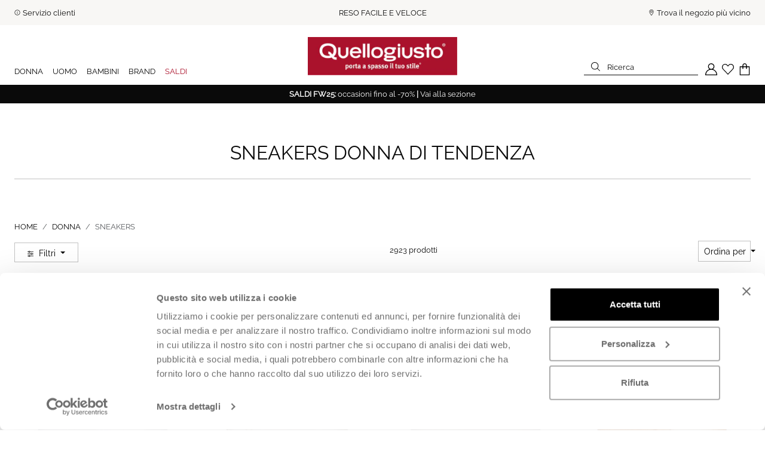

--- FILE ---
content_type: text/css
request_url: https://www.quellogiusto.it/cdn/shop/t/28/assets/bootstrap.css?v=101452401893315149461765465758
body_size: 1742
content:
@font-face{font-family:Raleway;font-weight:400;font-style:normal;font-display:swap;src:url(//www.quellogiusto.it/cdn/fonts/raleway/raleway_n4.2c76ddd103ff0f30b1230f13e160330ff8b2c68a.woff2) format("woff2"),url(//www.quellogiusto.it/cdn/fonts/raleway/raleway_n4.c057757dddc39994ad5d9c9f58e7c2c2a72359a9.woff) format("woff")}@font-face{font-family:Raleway;font-weight:400;font-style:normal;font-display:swap;src:url(//www.quellogiusto.it/cdn/fonts/raleway/raleway_n4.2c76ddd103ff0f30b1230f13e160330ff8b2c68a.woff2) format("woff2"),url(//www.quellogiusto.it/cdn/fonts/raleway/raleway_n4.c057757dddc39994ad5d9c9f58e7c2c2a72359a9.woff) format("woff")}@font-face{font-family:Montserrat;font-weight:400;font-style:normal;font-display:swap;src:url(//www.quellogiusto.it/cdn/fonts/montserrat/montserrat_n4.81949fa0ac9fd2021e16436151e8eaa539321637.woff2) format("woff2"),url(//www.quellogiusto.it/cdn/fonts/montserrat/montserrat_n4.a6c632ca7b62da89c3594789ba828388aac693fe.woff) format("woff")}:root{--bs-primary: #000000;--bs-secondary: #ffffff;--bs-success: #198754;--bs-info: #0dcaf0;--bs-warning: #f4e3b2;--bs-danger: #bb0828;--bs-light: #f8f7f5;--bs-dark: #212529;--bs-primary-rgb: 0, 0, 0;--bs-secondary-rgb: 255, 255, 255;--bs-success-rgb: 25, 135, 84;--bs-info-rgb: 13, 202, 240;--bs-warning-rgb: 244, 227, 178;--bs-danger-rgb: 187, 8, 40;--bs-light-rgb: 248, 247, 245;--bs-dark-rgb: 33, 37, 41;--bs-body-color-rgb: 10, 10, 10;--bs-body-bg-rgb: 255, 255, 255;--bs-font-sans-serif: Raleway, sans-serif;--bs-font-title: Raleway, sans-serif;--bs-font-monospace: Raleway, sans-serif;--bs-font-numbers: Montserrat, sans-serif;--bs-gradient: linear-gradient(180deg, rgba(255, 255, 255, .15), rgba(255, 255, 255, 0));--bs-body-font-size: .8rem;--bs-body-font-weight: 400;--bs-title-font-weight: 400;--bs-body-line-height: ;--bs-body-color: #0a0a0a;--bs-body-bg: #fff;--bs-border-color: #d0d0d0;--bs-border-color-translucent: rgba(0, 0, 0, .175);--bs-link-color: #000000;--bs-link-hover-color: #000000;--bs-fs-1: 2.5rem;--bs-fs-2: 2rem;--bs-fs-3: 1.7rem;--bs-fs-4: 1.5rem;--bs-fs-5: 1.2rem;--bs-fs-6: 1rem;--bs-fs-small: .8rem;--bs-btn-padding-x: 1.5rem;--bs-btn-padding-y: .8rem}h1,.h1,h2,.h2,h3,.h3,h4,.h4,h5,.h5,h6,.h6{font-family:var(--bs-font-title);font-weight:var(--bs-title-font-weight)}h1,.h1,.fs-1{font-size:var(--bs-fs-1)}h2,.h2,.fs-2{font-size:var(--bs-fs-2)}h3,.h3,.fs-3{font-size:var(--bs-fs-3)}h4,.h4,.fs-4{font-size:var(--bs-fs-4)}h5,.h5,.fs-5{font-size:var(--bs-fs-5)}h6,.h6,.fs-6{font-size:var(--bs-fs-6)}.small,small{font-size:var(--bs-fs-small)}.fs-normal{font-size:var(--bs-body-font-size)!important}@media (min-width: 1200px){h1,.h1,.fs-1{font-size:var(--bs-fs-1)}h2,.h2,.fs-2{font-size:var(--bs-fs-2)}h3,.h3,.fs-3{font-size:var(--bs-fs-3)}h4,.h4,.fs-4{font-size:var(--bs-fs-4)}h5,.h5,.fs-5{font-size:var(--bs-fs-5)}h6,.h6,.fs-6{font-size:var(--bs-fs-6)}}.table-primary{--bs-table-color: #0a0a0a;--bs-table-bg: #666666;--bs-table-border-color: #4d4d4d;--bs-table-striped-bg: #595959;--bs-table-striped-color: #0a0a0a;--bs-table-active-bg: #4d4d4d;--bs-table-active-color: #0a0a0a;--bs-table-hover-bg: #404040;--bs-table-hover-color: #0a0a0a}.table-secondary{--bs-table-color: #0a0a0a;--bs-table-bg: #ffffff;--bs-table-border-color: #ffffff;--bs-table-striped-bg: #ffffff;--bs-table-striped-color: #0a0a0a;--bs-table-active-bg: #ffffff;--bs-table-active-color: #0a0a0a;--bs-table-hover-bg: #ffffff;--bs-table-hover-color: #0a0a0a}.table-success{--bs-table-color: #0a0a0a;--bs-table-bg: #84e8ba;--bs-table-border-color: #59e0a1;--bs-table-striped-bg: #6ee4ae;--bs-table-striped-color: #0a0a0a;--bs-table-active-bg: #59e0a1;--bs-table-active-color: #0a0a0a;--bs-table-hover-bg: #43dc95;--bs-table-hover-color: #0a0a0a}.table-info{--bs-table-color: #0a0a0a;--bs-table-bg: #cdf4fc;--bs-table-border-color: #9ceafa;--bs-table-striped-bg: #b5effb;--bs-table-striped-color: #0a0a0a;--bs-table-active-bg: #9ceafa;--bs-table-active-color: #0a0a0a;--bs-table-hover-bg: #84e5f8;--bs-table-hover-color: #0a0a0a}.table-warning{--bs-table-color: #0a0a0a;--bs-table-bg: #ffffff;--bs-table-border-color: #ffffff;--bs-table-striped-bg: #ffffff;--bs-table-striped-color: #0a0a0a;--bs-table-active-bg: #ffffff;--bs-table-active-color: #0a0a0a;--bs-table-hover-bg: #ffffff;--bs-table-hover-color: #0a0a0a}.table-danger{--bs-table-color: #0a0a0a;--bs-table-bg: #fa95a7;--bs-table-border-color: #f8647e;--bs-table-striped-bg: #f97c92;--bs-table-striped-color: #0a0a0a;--bs-table-active-bg: #f8647e;--bs-table-active-color: #0a0a0a;--bs-table-hover-bg: #f74b6a;--bs-table-hover-color: #0a0a0a}.table-light{--bs-table-color: #0a0a0a;--bs-table-bg: #ffffff;--bs-table-border-color: #ffffff;--bs-table-striped-bg: #ffffff;--bs-table-striped-color: #0a0a0a;--bs-table-active-bg: #ffffff;--bs-table-active-color: #0a0a0a;--bs-table-hover-bg: #ffffff;--bs-table-hover-color: #0a0a0a}.table-dark{--bs-table-color: #fff;--bs-table-bg: #7e8b98;--bs-table-border-color: #65727e;--bs-table-striped-bg: #717e8c;--bs-table-striped-color: #fff;--bs-table-active-bg: #65727e;--bs-table-active-color: #fff;--bs-table-hover-bg: #5a6570;--bs-table-hover-color: #fff}.btn{--bs-btn-padding-x: 1.5rem;--bs-btn-padding-y: .8rem;--bs-btn-font-family: var(--bs-font-sans-serif);--bs-btn-font-size: var(--bs-body-font-size);--bs-btn-font-weight: var(--bs-body-font-weight);--bs-btn-line-height: 1;--bs-btn-color: var(--bs-body-color);--bs-btn-border-radius: 0rem;--bs-btn-box-shadow: none;--bs-btn-focus-box-shadow: none}.btn-primary{--bs-btn-color: #FFFFFF;--bs-btn-bg: var(--bs-primary);--bs-btn-border-color: var(--bs-primary);--bs-btn-hover-color: #FFFFFF;--bs-btn-hover-bg: #000000;--bs-btn-hover-border-color: #000000;--bs-btn-focus-shadow-rgb: 64, 64, 64;--bs-btn-active-color: #FFFFFF;--bs-btn-active-bg: #000000;--bs-btn-active-border-color: #000000;--bs-btn-active-shadow: none;--bs-btn-disabled-color: #FFFFFF;--bs-btn-disabled-bg: var(--bs-primary);--bs-btn-disabled-border-color: var(--bs-primary)}.btn-secondary{--bs-btn-color: #000000;--bs-btn-bg: var(--bs-secondary);--bs-btn-border-color: var(--bs-secondary);--bs-btn-hover-color: #000000;--bs-btn-hover-bg: #e6e6e6;--bs-btn-hover-border-color: #d9d9d9;--bs-btn-focus-shadow-rgb: 255, 255, 255;--bs-btn-active-color: #000000;--bs-btn-active-bg: #d9d9d9;--bs-btn-active-border-color: #cccccc;--bs-btn-active-shadow: none;--bs-btn-disabled-color: #000000;--bs-btn-disabled-bg: var(--bs-secondary);--bs-btn-disabled-border-color: var(--bs-secondary)}.btn-success{--bs-btn-color: #FFFFFF;--bs-btn-bg: var(--bs-success);--bs-btn-border-color: var(--bs-success);--bs-btn-hover-color: #FFFFFF;--bs-btn-hover-bg: #115c39;--bs-btn-hover-border-color: #0d462c;--bs-btn-focus-shadow-rgb: 67, 220, 149;--bs-btn-active-color: #FFFFFF;--bs-btn-active-bg: #0d462c;--bs-btn-active-border-color: #09311e;--bs-btn-active-shadow: none;--bs-btn-disabled-color: #FFFFFF;--bs-btn-disabled-bg: var(--bs-success);--bs-btn-disabled-border-color: var(--bs-success)}.btn-info{--bs-btn-color: #FFFFFF;--bs-btn-bg: var(--bs-info);--bs-btn-border-color: var(--bs-info);--bs-btn-hover-color: #FFFFFF;--bs-btn-hover-bg: #0aa1c0;--bs-btn-hover-border-color: #098da7;--bs-btn-focus-shadow-rgb: 132, 229, 248;--bs-btn-active-color: #FFFFFF;--bs-btn-active-bg: #098da7;--bs-btn-active-border-color: #08798f;--bs-btn-active-shadow: none;--bs-btn-disabled-color: #FFFFFF;--bs-btn-disabled-bg: var(--bs-info);--bs-btn-disabled-border-color: var(--bs-info)}.btn-warning{--bs-btn-color: #000000;--bs-btn-bg: var(--bs-warning);--bs-btn-border-color: var(--bs-warning);--bs-btn-hover-color: #000000;--bs-btn-hover-bg: #eed385;--bs-btn-hover-border-color: #eacb6f;--bs-btn-focus-shadow-rgb: 255, 255, 255;--bs-btn-active-color: #000000;--bs-btn-active-bg: #eacb6f;--bs-btn-active-border-color: #e7c359;--bs-btn-active-shadow: none;--bs-btn-disabled-color: #000000;--bs-btn-disabled-bg: var(--bs-warning);--bs-btn-disabled-border-color: var(--bs-warning)}.btn-danger{--bs-btn-color: #FFFFFF;--bs-btn-bg: var(--bs-danger);--bs-btn-border-color: var(--bs-danger);--bs-btn-hover-color: #FFFFFF;--bs-btn-hover-bg: #8a061e;--bs-btn-hover-border-color: #720518;--bs-btn-focus-shadow-rgb: 247, 75, 106;--bs-btn-active-color: #FFFFFF;--bs-btn-active-bg: #720518;--bs-btn-active-border-color: #590413;--bs-btn-active-shadow: none;--bs-btn-disabled-color: #FFFFFF;--bs-btn-disabled-bg: var(--bs-danger);--bs-btn-disabled-border-color: var(--bs-danger)}.btn-light{--bs-btn-color: #000000;--bs-btn-bg: var(--bs-light);--bs-btn-border-color: var(--bs-light);--bs-btn-hover-color: #000000;--bs-btn-hover-bg: #e3dfd7;--bs-btn-hover-border-color: #d9d3c8;--bs-btn-focus-shadow-rgb: 255, 255, 255;--bs-btn-active-color: #000000;--bs-btn-active-bg: #d9d3c8;--bs-btn-active-border-color: #cec7b9;--bs-btn-active-shadow: none;--bs-btn-disabled-color: #000000;--bs-btn-disabled-bg: var(--bs-light);--bs-btn-disabled-border-color: var(--bs-light)}.btn-dark{--bs-btn-color: #FFFFFF;--bs-btn-bg: var(--bs-dark);--bs-btn-border-color: var(--bs-dark);--bs-btn-hover-color: #FFFFFF;--bs-btn-hover-bg: #0a0c0d;--bs-btn-hover-border-color: #000000;--bs-btn-focus-shadow-rgb: 90, 101, 112;--bs-btn-active-color: #FFFFFF;--bs-btn-active-bg: #000000;--bs-btn-active-border-color: #000000;--bs-btn-active-shadow: none;--bs-btn-disabled-color: #FFFFFF;--bs-btn-disabled-bg: var(--bs-dark);--bs-btn-disabled-border-color: var(--bs-dark)}.btn-outline-primary{--bs-btn-color: var(--bs-primary);--bs-btn-border-color: var(--bs-primary);--bs-btn-hover-color: #FFFFFF;--bs-btn-hover-bg: var(--bs-primary);--bs-btn-hover-border-color: var(--bs-primary);--bs-btn-focus-shadow-rgb: 13, 110, 253;--bs-btn-active-color: #FFFFFF;--bs-btn-active-bg: var(--bs-primary);--bs-btn-active-border-color: var(--bs-primary);--bs-btn-active-shadow: none;--bs-btn-disabled-color: var(--bs-primary);--bs-btn-disabled-border-color: var(--bs-primary)}.btn-outline-secondary{--bs-btn-color: var(--bs-secondary);--bs-btn-border-color: var(--bs-secondary);--bs-btn-hover-color: #000000;--bs-btn-hover-bg: var(--bs-secondary);--bs-btn-hover-border-color: var(--bs-secondary);--bs-btn-focus-shadow-rgb: 108, 117, 125;--bs-btn-active-color: #000000;--bs-btn-active-bg: var(--bs-secondary);--bs-btn-active-border-color: var(--bs-secondary);--bs-btn-active-shadow: none;--bs-btn-disabled-color: var(--bs-secondary);--bs-btn-disabled-border-color: var(--bs-secondary)}.btn-outline-success{--bs-btn-color: var(--bs-success);--bs-btn-border-color: var(--bs-success);--bs-btn-hover-color: #FFFFFF;--bs-btn-hover-bg: var(--bs-success);--bs-btn-hover-border-color: var(--bs-success);--bs-btn-focus-shadow-rgb: 108, 117, 125;--bs-btn-active-color: #FFFFFF;--bs-btn-active-bg: var(--bs-success);--bs-btn-active-border-color: var(--bs-success);--bs-btn-active-shadow: none;--bs-btn-disabled-color: var(--bs-success);--bs-btn-disabled-border-color: var(--bs-success)}.btn-outline-info{--bs-btn-color: var(--bs-info);--bs-btn-border-color: var(--bs-info);--bs-btn-hover-color: #FFFFFF;--bs-btn-hover-bg: var(--bs-info);--bs-btn-hover-border-color: var(--bs-info);--bs-btn-focus-shadow-rgb: 108, 117, 125;--bs-btn-active-color: #FFFFFF;--bs-btn-active-bg: var(--bs-info);--bs-btn-active-border-color: var(--bs-info);--bs-btn-active-shadow: none;--bs-btn-disabled-color: var(--bs-info);--bs-btn-disabled-border-color: var(--bs-info)}.btn-outline-warning{--bs-btn-color: var(--bs-warning);--bs-btn-border-color: var(--bs-warning);--bs-btn-hover-color: #000000;--bs-btn-hover-bg: var(--bs-warning);--bs-btn-hover-border-color: var(--bs-warning);--bs-btn-focus-shadow-rgb: 108, 117, 125;--bs-btn-active-color: #000000;--bs-btn-active-bg: var(--bs-warning);--bs-btn-active-border-color: var(--bs-warning);--bs-btn-active-shadow: none;--bs-btn-disabled-color: var(--bs-warning);--bs-btn-disabled-border-color: var(--bs-warning)}.btn-outline-danger{--bs-btn-color: var(--bs-danger);--bs-btn-border-color: var(--bs-danger);--bs-btn-hover-color: #FFFFFF;--bs-btn-hover-bg: var(--bs-danger);--bs-btn-hover-border-color: var(--bs-danger);--bs-btn-focus-shadow-rgb: 108, 117, 125;--bs-btn-active-color: #FFFFFF;--bs-btn-active-bg: var(--bs-danger);--bs-btn-active-border-color: var(--bs-danger);--bs-btn-active-shadow: none;--bs-btn-disabled-color: var(--bs-danger);--bs-btn-disabled-border-color: var(--bs-danger)}.btn-outline-light{--bs-btn-color: var(--bs-light);--bs-btn-border-color: var(--bs-light);--bs-btn-hover-color: #000000;--bs-btn-hover-bg: var(--bs-light);--bs-btn-hover-border-color: var(--bs-light);--bs-btn-focus-shadow-rgb: 108, 117, 125;--bs-btn-active-color: #000000;--bs-btn-active-bg: var(--bs-light);--bs-btn-active-border-color: var(--bs-light);--bs-btn-active-shadow: none;--bs-btn-disabled-color: var(--bs-light);--bs-btn-disabled-border-color: var(--bs-light)}.btn-outline-dark{--bs-btn-color: var(--bs-dark);--bs-btn-border-color: var(--bs-dark);--bs-btn-hover-color: #FFFFFF;--bs-btn-hover-bg: var(--bs-dark);--bs-btn-hover-border-color: var(--bs-dark);--bs-btn-focus-shadow-rgb: 108, 117, 125;--bs-btn-active-color: #FFFFFF;--bs-btn-active-bg: var(--bs-dark);--bs-btn-active-border-color: var(--bs-dark);--bs-btn-active-shadow: none;--bs-btn-disabled-color: var(--bs-dark);--bs-btn-disabled-border-color: var(--bs-dark)}.btn-link{--bs-btn-font-weight: 400;--bs-btn-color: var(--bs-link-color);--bs-btn-bg: transparent;--bs-btn-border-color: transparent;--bs-btn-hover-color: var(--bs-link-hover-color);--bs-btn-hover-border-color: transparent;--bs-btn-active-color: var(--bs-link-hover-color);--bs-btn-active-border-color: transparent;--bs-btn-disabled-color: var(--bs-secondary);--bs-btn-disabled-border-color: transparent;--bs-btn-box-shadow: none;--bs-btn-focus-shadow-rgb: 255, 255, 255}.btn-lg,.btn-group-lg>.btn{--bs-btn-padding-y: .88rem;--bs-btn-padding-x: 1.65rem;--bs-btn-font-size: .88rem;--bs-btn-border-radius: 0rem}.btn-sm,.btn-group-sm>.btn{--bs-btn-padding-y: .56rem;--bs-btn-padding-x: 1.35rem;--bs-btn-font-size: .72rem;--bs-btn-border-radius: 0rem}.dropdown-menu{--bs-dropdown-font-size: var(--bs-body-font-size);--bs-dropdown-bg: var(--bs-body-bg);--bs-dropdown-link-color: var(--bs-dark);--bs-dropdown-link-hover-color: #383f45;--bs-dropdown-link-hover-bg: var(--bs-light);--bs-dropdown-link-active-color: #000000;--bs-dropdown-link-active-bg: var(--bs-primary);--bs-dropdown-link-disabled-color: #9ba5ae;--bs-dropdown-header-color: var(--bs-secondary)}.nav-tabs{--bs-nav-tabs-border-color: var(--bs-border-color);--bs-nav-tabs-link-hover-border-color: var(--bs-border-color);--bs-nav-tabs-link-active-color: #000000;--bs-nav-tabs-link-active-bg: var(--bs-body-bg);--bs-nav-tabs-link-active-border-color: var(--bs-border-color) var(--bs-border-color) var(--bs-body-bg) var(--bs-border-color)}.nav-pills{--bs-nav-pills-link-active-color: var(--bs-body-bg)}.card{--bs-card-bg: var(--bs-body-bg)}.accordion{--bs-accordion-btn-focus-border-color: var(--bs-body-color);--bs-accordion-btn-focus-box-shadow: none;--bs-accordion-active-color: var(--bs-body-color);--bs-accordion-active-bg: var(--bs-light);--bs-accordion-btn-active-icon: url("data:image/svg+xml,%3csvg xmlns='http://www.w3.org/2000/svg' viewBox='0 0 16 16' fill='%230a0a0a'%3e%3cpath fill-rule='evenodd' d='M1.646 4.646a.5.5 0 0 1 .708 0L8 10.293l5.646-5.647a.5.5 0 0 1 .708.708l-6 6a.5.5 0 0 1-.708 0l-6-6a.5.5 0 0 1 0-.708z'/%3e%3c/svg%3e")}.pagination{--bs-pagination-font-size: var(--bs-body-font-size);--bs-pagination-color: var(--bs-link-color);--bs-pagination-bg: var(--bs-body-bg);--bs-pagination-border-color: var(--bs-border-color);--bs-pagination-hover-color: var(--bs-link-hover-color);--bs-pagination-hover-bg: #666666;--bs-pagination-hover-border-color: var(--bs-border-color);--bs-pagination-focus-color: var(--bs-link-hover-color);--bs-pagination-focus-bg: #666666;--bs-pagination-focus-box-shadow: none;--bs-pagination-active-color: var(--bs-body-bg);--bs-pagination-active-bg: var(--bs-primary);--bs-pagination-active-border-color: var(--bs-primary);--bs-pagination-disabled-color: var(--bs-secondary);--bs-pagination-disabled-bg: var(--bs-body-bg);--bs-pagination-disabled-border-color: var(--bs-border-color)}.badge{--bs-badge-color: var(--bs-body-bg)}.alert-primary{--bs-alert-color: var(--bs-primary);--bs-alert-bg: #000000;--bs-alert-border-color: var(--bs-primary)}.alert-secondary{--bs-alert-color: #000000;--bs-alert-bg: var(--bs-secondary);--bs-alert-border-color: #000000}.alert-success{--bs-alert-color: var(--bs-success);--bs-alert-bg:#ffffff;--bs-alert-border-color: var(--bs-success)}.alert-info{--bs-alert-color: #000000;--bs-alert-bg: var(--bs-info);--bs-alert-border-color: #000000}.alert-warning{--bs-alert-color: #000000;--bs-alert-bg: var(--bs-warning);--bs-alert-border-color: #000000}.alert-danger{--bs-alert-color: var(--bs-danger);--bs-alert-bg: #fa8096;--bs-alert-border-color: var(--bs-danger)}.alert-light{--bs-alert-color: #000000;--bs-alert-bg: var(--bs-light);--bs-alert-border-color: #000000}.alert-dark{--bs-alert-color: var(--bs-dark);--bs-alert-bg: #73808e;--bs-alert-border-color: var(--bs-dark)}.list-group{--bs-list-group-color: var(--bs-dark);--bs-list-group-bg: var(--bs-body-bg);--bs-list-group-action-color: #383f45;--bs-list-group-action-hover-color: #383f45;--bs-list-group-action-hover-bg: var(--bs-light);--bs-list-group-action-active-color: var(--bs-dark);--bs-list-group-action-active-bg: var(--bs-light);--bs-list-group-disabled-bg: var(--bs-body-bg);--bs-list-group-active-color: var(--bs-body-bg)}.toast{--bs-toast-bg: var(--bs-body-bg);--bs-toast-header-color: var(--bs-secondary);--bs-toast-header-bg: var(--bs-body-bg);--bs-toast-header-border-color: var(--bs-border-color)}.modal{--bs-modal-bg: var(--bs-body-bg)}.tooltip{--bs-tooltip-color: var(--bs-body-bg);--bs-tooltip-bg: var(--bs-body-color)}.popover{--bs-popover-bg: var(--bs-body-bg);--bs-popover-header-bg: var(--bs-light)}.offcanvas,.offcanvas-xxl,.offcanvas-xl,.offcanvas-lg,.offcanvas-md,.offcanvas-sm{--bs-offcanvas-bg: var(--bs-body-bg)}
/*# sourceMappingURL=/cdn/shop/t/28/assets/bootstrap.css.map?v=101452401893315149461765465758 */


--- FILE ---
content_type: text/css
request_url: https://www.quellogiusto.it/cdn/shop/t/28/assets/base.css?v=128793686188156376351765465765
body_size: 3994
content:
:root{--overflow-width: 3px;--header-position: relative}body{font-size:var(--bs-body-font-size)!important}.list-group{--bs-list-group-disabled-color: rgba(var(--bs-body-color-rgb), .5)}#body-wrapper{position:relative;min-height:100vh}.w-max-content{width:max-content}.h-max-content{height:max-content}.w-300{width:300px}.cursor-pointer{cursor:pointer}::-webkit-scrollbar{width:10px}::-webkit-scrollbar-track{background:var(--bs-light)}::-webkit-scrollbar-thumb{background:var(--bs-primary)}div ::-webkit-scrollbar{width:var(--overflow-width)}picture.picture-ratio{padding-top:var(--picture-ratio)}picture.picture-height{height:var(--picture-height)}.object-fit-cover{object-fit:cover}.object-fit-contain{object-fit:contain}picture img{object-position:var(--focal-y) var(--focal-y)}.var-height{height:var(--height-m)}.var-overlay{background-color:rgba(0,0,0,var(--overlay))}.var-color{color:var(--color)}.var-border{--bs-border-color: var(--border)}.var-bg{background-color:var(--bg)}.var-bg-cover{background-image:var(--bg-image);background-size:cover;background-position:center;background-repeat:no-repeat}@media (min-width: 992px){.var-height{height:var(--height-d)}}.c-container{max-width:1400px;margin:0 auto}.md-container{max-width:992px;margin:0 auto}.sm-container{max-width:400px;margin:0 auto}.text p{margin-bottom:0;line-height:1.4}a{text-decoration:none;color:var(--bs-body-color)}.btn{text-transform:uppercase}.btn.btn-link{font-weight:700;text-transform:none;padding-left:calc(var(--bs-btn-padding-x) / 2);padding-right:calc(var(--bs-btn-padding-x) / 2)}.btn svg,.btn img{width:10px;height:10px;object-fit:contain}.btn[data-bs-toggle=collapse] svg{transition:all,.3s}.btn[data-bs-toggle=collapse]:not(.collapsed) svg{transform:rotate(90deg)}.active-bold:active,.active-bold:focus{font-weight:700!important}.links-underline a{text-decoration:underline!important}.icon{display:flex;align-items:center;justify-content:center}.icon-xs svg,.icon-xs img,.icon.icon-xs{width:10px;height:10px}.icon-xsm svg,.icon-xsm img,.icon.icon-xsm{width:15px;height:15px}.icon-sm svg,.icon-sm img,.icon.icon-sm{width:20px;height:20px}.icon-lg svg,.icon-lg img,.icon.icon-lg{width:70px;height:70px}.icon-xl svg,.icon-xl img,.icon.icon-xl{width:100px;height:100px}.icon-xxl svg,.icon-xxl img,.icon.icon-xxl{width:300px;height:300px}.form-floating>.form-control,.form-floating>.form-control-plaintext,.form-floating>.form-select{padding:.375rem 0;height:initial}.form-floating>label{padding:.375rem 0}.form-floating>.form-control-plaintext:focus,.form-floating>.form-control-plaintext:not(:placeholder-shown),.form-floating>.form-control:focus,.form-floating>.form-control:not(:placeholder-shown){padding:.375rem 0}.form-floating:has(.form-control-plaintext) label,.form-floating:has(.form-control:focus) label,.form-floating:has(.form-control:not(:placeholder-shown)) label,.form-floating:has(.form-select) label{height:min-content;padding:0;transform:scale(.85) translateY(-.75rem) translate(.01rem);color:inherit}.form-control,.form-control:focus,.form-select,.form-select:focus{border:none;box-shadow:none;outline:none;font-size:var(--bs-body-font-size);color:currentColor;border-radius:0;background-color:transparent}.form-floating{border-bottom:solid 1px currentColor}.input-group .form-floating{border-bottom:none}.input-group{border-bottom:solid 1px currentColor}.form-control::placeholder,.form-control::-ms-input-placeholder,.form-control:-ms-input-placeholder,.form-select::placeholder,.form-select::-ms-input-placeholder,.form-select:-ms-input-placeholder{color:currentColor;opacity:1}.input-group>:not(:first-child):not(.dropdown-menu):not(.valid-tooltip):not(.valid-feedback):not(.invalid-tooltip):not(.invalid-feedback),.input-group:not(.has-validation)>.dropdown-toggle:nth-last-child(n+3),.input-group:not(.has-validation)>.form-floating:not(:last-child)>.form-control,.input-group:not(.has-validation)>.form-floating:not(:last-child)>.form-select,.input-group:not(.has-validation)>:not(:last-child):not(.dropdown-toggle):not(.dropdown-menu):not(.form-floating){border-top:none;border-left:none;border-right:none}.input-group-text{background-color:transparent;border:none;line-height:1}.input-group-text svg{width:15px;height:15px}.form-check{padding-left:0;min-height:initial;display:flex;align-items:center}.form-check .form-check-input{float:none;margin-left:0;margin-right:.5rem}.form-check-input:checked{background-color:var(--bs-primary);border-color:var(--bs-primary)}.form-check-input:focus,.form-check-input,.form-check-input[type=checkbox]{border-radius:0;border:solid 1px var(--bs-primary);border-color:var(--bs-primary);box-shadow:none;margin-top:0}.dropdown-item.active,.dropdown-item:active{background-color:transparent}.z-under{z-index:-1}.z-5{z-index:999}.accordion{border-radius:0;border:none;--bs-accordion-btn-icon-width: 15px}a.accordion-button:after{content:none}.accordion .accordion{--bs-accordion-active-bg: transparent}.accordion .accordion .accordion-item{border:none;border-bottom:solid 1px var(--bs-light)}.accordion .accordion .accordion-item:last-child{border-bottom:none}.accordion .accordion .accordion-button{padding:calc(var(--bs-accordion-btn-padding-y) / 2) 0}.section-accordion .accordion-button:not(.collapsed){text-decoration:underline;background-color:transparent;box-shadow:none}.section-accordion .accordion-button:focus{border:none}.anchor{padding-top:100px!important;margin-top:-100px}.announcement-bar{height:40px}@media (min-width: 768px){.announcement-bar{height:50px}}.header-fixed{width:255px}#theme-header{height:50px;z-index:999}.top-header{top:50px}.mt-header{margin-top:-50px}#theme-header .language-form .btn:after{content:"|";margin-left:.3rem}#theme-header .language-form .btn:last-child:after{content:none}.logo{width:150px}#theme-header .dropdown-toggle:after{content:none}#theme-header .dropdown-toggle.show{font-weight:600}#theme-header .megamenu{margin-top:calc(1rem - 3px)!important;width:calc(100vw - var(--overflow-width))}#theme-header .megamenu-list{max-height:400px;overflow-y:auto}.header-container{position:var(--header-position);top:0;z-index:999}@media (min-width: 992px){#theme-header{height:100px}.top-header{top:100px}.logo{width:250px}.mt-header{margin-top:-100px}}.swiper{--swiper-navigation-size: 20px;--swiper-theme-color: var(--bs-primary)}.swiper-button-next,.swiper-rtl .swiper-button-prev{right:0}.swiper-button-prev,.swiper-rtl .swiper-button-next{left:0}.swiper-button-next.swiper-button-disabled,.swiper-button-prev.swiper-button-disabled{display:none}.section-collections .img-wrap{min-height:33vw}@media (min-width: 768px){.section-collections .img-wrap{min-height:auto}}.max-width-400{max-width:400px}#theme-cart ::-webkit-scrollbar-thumb,#theme-cart ::-webkit-scrollbar-thumb:hover{background:var(--bs-border-color)}#theme-cart .offcanvas-footer{position:fixed;width:399px;max-width:100%;bottom:0;right:0;z-index:1;background-color:#fff}#theme-cart .offcanvas-body{max-height:calc(100vh - 264px)}@media (min-width: 768px){.cart-clerk{--bs-offcanvas-width: 600px}.cart-clerk .clerk{max-height:100vh}}.quantity-input.form-control-sm{max-width:2rem}.product-card{border:solid 1px transparent}.card-hover:hover{z-index:20;border:solid 1px var(--bs-border-color)!important}.card-hover:hover .button{opacity:0}.product-card .details{display:none}.product-card .card-body{flex:0}.product-card .details{top:99%}.card-hover:hover .details{display:flex;box-shadow:0 0 0 1px var(--bs-border-color)}.accordion-filters .accordion-button:after{content:"+";background-image:none;transform:none;font-size:1.3rem;display:flex;align-items:center}.accordion-filters .accordion-button:not(.collapsed):after{content:"-";transform:none}.filters-body{max-height:350px}.noUi-horizontal{height:2px}.noUi-target{background-color:var(--bs-border-color);box-shadow:none;border:none}.noUi-connect{background-color:var(--bs-primary)}.noUi-handle{box-shadow:none;border-radius:50%;border:none;background-color:var(--bs-primary)}.noUi-horizontal .noUi-handle{width:15px;height:15px;top:-6.5px;right:-7.5px}.noUi-handle:before,.noUi-handle:after{content:none}.lds-roller{display:inline-block;position:relative;width:80px;height:80px}.lds-roller div{animation:lds-roller 1.2s cubic-bezier(.5,0,.5,1) infinite;transform-origin:40px 40px}.lds-roller div:after{content:" ";display:block;position:absolute;width:7px;height:7px;border-radius:50%;background:var(--bs-primary);margin:-4px 0 0 -4px}.lds-roller div:nth-child(1){animation-delay:-36ms}.lds-roller div:nth-child(1):after{top:63px;left:63px}.lds-roller div:nth-child(2){animation-delay:-72ms}.lds-roller div:nth-child(2):after{top:68px;left:56px}.lds-roller div:nth-child(3){animation-delay:-.108s}.lds-roller div:nth-child(3):after{top:71px;left:48px}.lds-roller div:nth-child(4){animation-delay:-.144s}.lds-roller div:nth-child(4):after{top:72px;left:40px}.lds-roller div:nth-child(5){animation-delay:-.18s}.lds-roller div:nth-child(5):after{top:71px;left:32px}.lds-roller div:nth-child(6){animation-delay:-.216s}.lds-roller div:nth-child(6):after{top:68px;left:24px}.lds-roller div:nth-child(7){animation-delay:-.252s}.lds-roller div:nth-child(7):after{top:63px;left:17px}.lds-roller div:nth-child(8){animation-delay:-.288s}.lds-roller div:nth-child(8):after{top:56px;left:12px}@keyframes lds-roller{0%{transform:rotate(0)}to{transform:rotate(360deg)}}.loading{background-color:#ffffff80;z-index:3000;display:none}.loading.active{display:flex}.variant-selector{max-height:200px}.variant-selector .disabled{opacity:.5}#product-accordion .accordion-button:after{content:none}#product-accordion .accordion-button .icon{transition:all,.3s}#product-accordion .accordion-button:not(.collapsed) .icon{transform:rotate(90deg)}.gridgroup{display:grid;grid-gap:10px}.gridgroup .singolo-box{text-align:center;border:1px solid;padding:5px}.gridgroup .singolo-box:hover{background:#000;color:#fff}@media (min-width: 768px){.gridgroup{grid-template-columns:repeat(4,1fr)}}@media (max-width: 767px){.gridgroup{grid-template-columns:repeat(3,1fr)}}.wrapper-txt p{margin-bottom:0;line-height:1.3;font-size:14px}.scalapay{height:40px}.acc-prodotto a{text-decoration:underline}.progress{height:7px;border:solid}.password-logo{width:300px}.gap-columns{gap:1rem;display:grid}.gap-columns .column p:last-child{margin-bottom:0}.g-maps{height:300px}#store-map.inactive{clip-path:polygon(0 60px,100% 60px,100% 100%,0% 100%);margin-top:-60px}@media (min-width: 768px){.store-info{position:absolute}}@media (min-width: 992px){.g-maps{height:400px}}.nav-tabs{border-color:transparent}.nav-tabs .nav-link,.nav-tabs .nav-item.show .nav-link,.nav-tabs .nav-link.active,.nav-tabs .nav-link:focus,.nav-tabs .nav-link:hover{border-color:transparent}.nav-tabs .nav-link.active{border-bottom-color:var(--bs-primary)}.nav-link{padding-left:.5rem;padding-right:.5rem}.was-validated .invalid-feedback{display:block}.form-control.is-invalid:focus,.was-validated .form-control:invalid:focus{border-color:transparent;box-shadow:none}#wishlist-hero-shared-list-view{max-width:1400px;margin:0 auto;padding:30px 15px!important}.wishlist-hero-page-header{font-size:var(--bs-fs-2)!important;text-align:center!important}.wishlist-hero-page-header svg{display:none}.wishlist-hero-page-actions-bar{display:flex;justify-content:center}.MuiButton-root .MuiButton-label{display:flex;align-items:center}.MuiButton-root .MuiButton-label svg{margin-right:5px}.MuiTypography-body1{font-size:var(--bs-body-font-size)!important;text-align:center;display:flex;justify-content:center;align-items:center}.MuiTypography-body1 svg{margin-right:5px}.MuiTypography-body1 .MuiButtonBase-root{padding:0!important;margin-left:5px;font-size:var(--bs-body-font-size)!important}.MuiTypography-body1 .MuiButtonBase-root .MuiButton-label{padding:0!important;text-decoration:underline;font-weight:400}.MuiPaper-root{display:flex;flex-direction:column;position:relative}.MuiPaper-root .MuiCardHeader-subheader{display:none}.MuiPaper-root>.MuiLink-underlineHover{order:0}.MuiPaper-root>.MuiTypography-body1{order:1}.MuiPaper-root>.wishlist-hero-list-card-product-price{order:2;padding:0!important}.MuiPaper-root .wishlist-hero-list-card-product-image{padding-top:100%!important;background-position-y:bottom}.MuiPaper-root .wishlist-hero-list-card-header{padding:0!important}.MuiPaper-root .wishlist-hero-list-card-header .wishlist-hero-list-card-header-product-name{min-height:0!important}.MuiPaper-root .wishlist-hero-list-card-footer-add-to-cart{display:none!important}.MuiPaper-root .wishlist-hero-list-card-footer{position:absolute;top:0;right:0}.MuiPaper-elevation1{box-shadow:none!important}.wishlist-hero-items-count{position:absolute;top:0;left:100%;border-radius:50%;width:10px;height:10px;background-color:var(--bs-danger);display:block;transform:translate(-50%,-50%)!important}@media (max-width: 767px){.wishlist-hero-items-count{display:none!important}}.MuiCardActions-root .wishlist-hero-dyna-translate{display:none!important}.font-num{font-family:var(--bs-font-numbers)}.skeepers_carousel-main .w-25{width:100%!important}.skeepers-w25 .review__rating span{color:#c6c1c1}.modal .modal-content{border-radius:0}.popup .modal-dialog{max-width:100%!important}.collection-grid{grid-gap:10px;grid-template-columns:repeat(var(--grid),calc(100% / var(--grid)))}@media (min-width: 768px){.collection-grid{grid-template-columns:repeat(var(--t-grid)fr,calc(100% / var(--t-grid)fr))}.collection-grid .grid-2{grid-row-start:var(--t-rows);grid-row-end:calc(var(--t-rows) + 1);grid-column-start:var(--t-columns);grid-column-end:calc(var(--t-columns) + 1)}}@media (min-width: 1200px){.collection-grid{grid-template-columns:repeat(var(--d-grid),1fr)}.collection-grid .grid-2{grid-row-start:var(--d-rows);grid-row-end:calc(var(--d-rows) + 1);grid-column-start:var(--d-columns);grid-column-end:calc(var(--d-columns) + 1)}}.aw_application.cs{display:flex;justify-content:center;margin-bottom:30px}.aw_jobPosting mark{background-color:var(--bs-danger)!important}.aw_applyLink{background-color:var(--bs-danger);color:var(--bs-body-bg);padding:var(--bs-btn-padding-y) var(--bs-btn-padding-x)!important}#accelasearch-bar-container-container #accelasearch-bar-container .search-bar{border:none;border-radius:0;border-bottom:solid 1px var(--bs-primary)}#accelasearch-bar-container-container #accelasearch-bar-container .header{border:none}#accelasearch-bar-container-container .accordion>.card>.card-header{display:flex;align-items:center}#accelasearch-bar-container-container .product-card>a{display:block;position:relative;padding-top:100%}#accelasearch-bar-container-container .product-card>a img{position:absolute;top:0;width:100%;height:100%;object-fit:cover}#accelasearch-bar-container-container .product-card .desc,#accelasearch-bar-container-container .product-card .title,#accelasearch-bar-container-container .product-card .brand{text-align:center!important}#accelasearch-bar-container-container .product-card .price_container{justify-content:center;text-align:center}#accelasearch-bar-container-container .product-card .price_container .price{margin-left:5px!important}#accelasearch-bar-container-container .product-card .brand{height:max-content!important}#accelasearch-bar-container-container .product-card .sku{text-align:center}@media screen and (max-width: 769px){body.click #accelasearch-bar-container.no-first-screen .search-bar-container .first-screen,body.input #accelasearch-bar-container .search-bar-container .first-screen{background-color:transparent!important}}.sizechart table{--bs-table-color-type: initial;--bs-table-bg-type: initial;--bs-table-color-state: initial;--bs-table-bg-state: initial;--bs-table-color: var(--bs-body-color);--bs-table-bg: var(--bs-body-bg);--bs-table-border-color: var(--bs-border-color);--bs-table-accent-bg: transparent;--bs-table-striped-color: var(--bs-body-color);--bs-table-striped-bg: rgba(0, 0, 0, .05);--bs-table-active-color: var(--bs-body-color);--bs-table-active-bg: rgba(0, 0, 0, .1);--bs-table-hover-color: var(--bs-body-color);--bs-table-hover-bg: rgba(0, 0, 0, .075);width:100%;margin-bottom:1rem;vertical-align:top;border-color:var(--bs-table-border-color);caption-side:bottom;border-collapse:collapse;border:none}.sizechart table>thead{vertical-align:bottom}.sizechart table td,.sizechart table th{padding:.5rem;color:var(--bs-table-color-state,var(--bs-table-color-type,var(--bs-table-color)));background-color:var(--bs-table-bg);border-bottom-width:var(--bs-border-width);border-color:var(--bs-table-border-color)}.section-carousel .swiper-slide,#swiper-related .swiper-slide{width:150px}@media (min-width: 640px){.section-carousel .swiper-slide,#swiper-related .swiper-slide{width:200px}}@media (min-width: 768px){.section-carousel .swiper-slide,#swiper-related .swiper-slide{width:250px}}@media (min-width: 992px){.section-carousel .swiper-slide,#swiper-related .swiper-slide{width:300px}}.product-colors .swiper-slide{width:100px}@media (min-width: 768px){.gift-row{min-height:100vh}}.text-truncate-line{overflow:hidden;text-overflow:ellipsis;display:-webkit-box;-webkit-line-clamp:var(--lines);-webkit-box-orient:vertical;height:calc(1.2em * var(--lines))}.richtext p{margin-bottom:0}.shopify-email-marketing-confirmation__container{text-align:center;padding:40px 20px;min-height:calc(100vh - 460px);display:flex;flex-direction:column;align-items:center;justify-content:center}.shopify-email-marketing-confirmation__container p{margin-bottom:0}.shopify-email-marketing-confirmation__container a{display:block;margin-top:20px;background-color:var(--bs-light);padding:5px 15px;width:fit-content}.footer-payments{mix-blend-mode:darken}.tooltip{--bs-tooltip-color: var(--bs-body-color);--bs-tooltip-bg: var(--bs-body-bg);--bs-tooltip-font-size: var(--bs-fs-small);--bs-tooltip-max-width: 300px;--bs-tooltip-opacity: 1}.tooltip p{margin-bottom:0}.tooltip .tooltip-inner{box-shadow:0 2px 10px #0000004d}.border-dashed{border-style:dashed!important}.bottone{min-width:110px}.minbtn{min-width:240px}@media (min-width: 992px){.testo-enorme{font-size:83px;text-align:right;font-weight:700}.mt-custom{margin-top:37px}}@media (max-width: 991px){.testo-enorme{font-size:75px;text-align:center;font-weight:700;margin-bottom:0}.mt-custom{margin-top:1rem}}#store-locator-map{height:300px}#store-locator-map .dropdown-menu{--bs-dropdown-min-width: 18rem}.slip-container{right:-47px;pointer-events:none}.slip{pointer-events:all;transform:rotate(90deg);box-shadow:0 0 10px #0003}.slip-container svg{width:7px;height:7px}.slip-container .badge{width:20px;height:20px;transform:translate(43px,-82px);top:50%;cursor:pointer;pointer-events:all}@media screen and (min-width: 992px){#store-locator-map{height:500px}.locator-stores{max-height:470px;overflow-y:auto;overflow-x:hidden}}.box-saldi .swiper-wrapper{justify-content:center}@media (max-width: 1090px){.box-saldi .swiper-wrapper{justify-content:unset}}.box-saldi .swiper-wrapper .swiper-slide img{max-width:100%}.wrapper-image{height:200px}.wrapper-image img{object-fit:cover;width:100%;height:100%}.box-collezioni .swiper-wrapper{justify-content:center}@media (max-width: 768px){.box-collezioni .swiper-wrapper{justify-content:unset}}.informative{font-size:11px;display:flex;align-items:start;gap:5px}.informative input[type=checkbox]{width:30px;margin-top:2px}.product-vendor{font-size:15px}.border-beige{border-color:#0a0a0a40!important}.bottone-filtri,.bottone-ordinamento button{font-size:14px}.bottone-filtri svg{margin-right:5px}.bottone-ordinamento button.active{background-color:#000;color:#fff}@media (max-width: 768px){.bottone-filtri{width:95%;padding-top:8px;text-align:center}.bottone-ordinamento{text-align:center}.riga{position:sticky;top:49px;z-index:10;background-color:#fff}.filters-carousel .swiper-slide{width:auto!important;margin-right:8px}}.letters-sticky,.letters-sticky-mobile{position:sticky}@media (max-width: 768px){.letters-sticky-mobile{top:50px}}@media (min-width: 769px){.letters-sticky{top:100px;background:#fff;padding:10px;z-index:9999}}#email_phone_number{text-decoration:underline}#footer_section_text,#newsletter_title{font-size:medium}.visually-hidden{position:absolute!important;width:1px!important;height:1px!important;padding:0!important;margin:-1px!important;overflow:hidden!important;clip:rect(0,0,0,0)!important;white-space:nowrap!important;border:0!important}.sr-only{position:absolute;width:1px;height:1px;padding:0;margin:-1px;overflow:hidden;clip:rect(0,0,0,0);white-space:nowrap;border:0}
/*# sourceMappingURL=/cdn/shop/t/28/assets/base.css.map?v=128793686188156376351765465765 */


--- FILE ---
content_type: application/x-javascript
request_url: https://consentcdn.cookiebot.com/consentconfig/e6306fff-58ea-4b3c-93e7-3147ea20b71c/quellogiusto.it/configuration.js
body_size: 419
content:
CookieConsent.configuration.tags.push({id:189856374,type:"script",tagID:"",innerHash:"",outerHash:"",tagHash:"736071333302",url:"https://consent.cookiebot.com/uc.js",resolvedUrl:"https://consent.cookiebot.com/uc.js",cat:[1,5]});CookieConsent.configuration.tags.push({id:189856376,type:"script",tagID:"",innerHash:"",outerHash:"",tagHash:"14434429708335",url:"https://cdn.shopify.com/extensions/019b2111-6a16-70f1-a86c-a562d146b4c1/wishlist-hero-80/assets/bundle2.js",resolvedUrl:"https://cdn.shopify.com/extensions/019b2111-6a16-70f1-a86c-a562d146b4c1/wishlist-hero-80/assets/bundle2.js",cat:[2]});CookieConsent.configuration.tags.push({id:189856381,type:"script",tagID:"",innerHash:"",outerHash:"",tagHash:"17387802149128",url:"",resolvedUrl:"",cat:[1,4,5]});CookieConsent.configuration.tags.push({id:189856382,type:"script",tagID:"",innerHash:"",outerHash:"",tagHash:"9835762135666",url:"",resolvedUrl:"",cat:[1,3,4,5]});CookieConsent.configuration.tags.push({id:189856383,type:"script",tagID:"",innerHash:"",outerHash:"",tagHash:"8614675758236",url:"",resolvedUrl:"",cat:[5]});CookieConsent.configuration.tags.push({id:189856384,type:"script",tagID:"",innerHash:"",outerHash:"",tagHash:"6691887521710",url:"",resolvedUrl:"",cat:[5]});CookieConsent.configuration.tags.push({id:189856388,type:"script",tagID:"",innerHash:"",outerHash:"",tagHash:"5461022798054",url:"https://www.quellogiusto.it/cdn/shopifycloud/perf-kit/shopify-perf-kit-3.0.0.min.js",resolvedUrl:"https://www.quellogiusto.it/cdn/shopifycloud/perf-kit/shopify-perf-kit-3.0.0.min.js",cat:[5]});CookieConsent.configuration.tags.push({id:189856392,type:"script",tagID:"",innerHash:"",outerHash:"",tagHash:"6453610529179",url:"",resolvedUrl:"",cat:[1]});CookieConsent.configuration.tags.push({id:189856395,type:"script",tagID:"",innerHash:"",outerHash:"",tagHash:"14269686520604",url:"https://rp-web-assets.returnprime.co/proxy/prod/v3/js/608.881f555e.chunk.js",resolvedUrl:"https://rp-web-assets.returnprime.co/proxy/prod/v3/js/608.881f555e.chunk.js",cat:[5]});CookieConsent.configuration.tags.push({id:189856398,type:"script",tagID:"",innerHash:"",outerHash:"",tagHash:"2514155548395",url:"https://rp-web-assets.returnprime.co/proxy/prod/v3/js/main.26a09900.js",resolvedUrl:"https://rp-web-assets.returnprime.co/proxy/prod/v3/js/main.26a09900.js",cat:[1,2,4,5]});CookieConsent.configuration.tags.push({id:189856400,type:"script",tagID:"",innerHash:"",outerHash:"",tagHash:"8351623170316",url:"",resolvedUrl:"",cat:[3]});CookieConsent.configuration.tags.push({id:189856402,type:"iframe",tagID:"",innerHash:"",outerHash:"",tagHash:"6047917407877",url:"https://www.youtube.com/embed/Zck3AOl-qaw?si=4LbFvhHJSlP22nyH",resolvedUrl:"https://www.youtube.com/embed/Zck3AOl-qaw?si=4LbFvhHJSlP22nyH",cat:[4]});

--- FILE ---
content_type: text/javascript
request_url: https://www.quellogiusto.it/cdn/shop/t/28/assets/theme.js?v=33242279978547654971765465765
body_size: 2389
content:
$(document).ready(function(){initPage(),popups()});function initPage(){swipers(),nouisliders(),autoRefresh(),product(),addressForm(),cart(),stores(),register(),forms(),invoices(),giftCard();const tooltipList=[...document.querySelectorAll('[data-bs-toggle="tooltip"]')].map(tooltipTriggerEl=>new bootstrap.Tooltip(tooltipTriggerEl))}function swipers(){$("[data-swiper]").each(function(){var opt={autoHeight:!1};if($(this).attr("data-swiper-pagination")!=null&&(opt.pagination={el:".swiper-pagination",draggable:!0,dynamicBullets:!0,clickable:!0}),$(this).attr("data-swiper-navigation")!=null&&(opt.navigation={nextEl:".swiper-button-next",prevEl:".swiper-button-prev"}),$(this).attr("data-swiper-scrollbar")!=null&&(opt.scrollbar={el:".swiper-scrollbar",draggable:!0,hide:!0}),parseInt($(this).attr("data-swiper-autoplay"))>0&&(opt.autoplay={delay:$(this).attr("data-swiper-autoplay"),disableOnInteraction:!1}),$(this).attr("data-swiper-autowidth")!=null)opt.slidesPerView="auto",opt.spaceBetween=0;else if($(this).attr("data-swiper-breakpoints")!=null){var points=$(this).attr("data-swiper-breakpoints").split(",");opt.spaceBetween=0,opt.breakpoints={},$(points).each(function(){var els=this.split(":");els[0].localeCompare("default")==0?opt.slidesPerView=els[1]:opt.breakpoints[els[0]]={slidesPerView:els[1]}})}opt.a11y={enabled:!0,slideLabelMessage:""};try{var swiper=new Swiper(this,opt)}catch{console.log("error with swiper")}})}function nouisliders(){$("[data-uislider]").each(function(){var min=Number($(this).attr("data-uislider-from")),max=Number($(this).attr("data-uislider-to")),start=Number($(this).attr("data-uislider-min")),end=Number($(this).attr("data-uislider-max")),symbol=$(this).attr("data-uislider-symbol"),minparam=$(this).attr("data-uislider-minparam"),maxparam=$(this).attr("data-uislider-maxparam"),parent=$(this).parents("[data-uislider-parent]"),minvalue=$(parent).find("[data-uislider-minvalue]"),maxvalue=$(parent).find("[data-uislider-maxvalue]"),gtm=$(parent).attr("data-uislider-gtm")!=null,url=new URL(location.href);if(this.noUiSlider==null){var slider=noUiSlider.create(this,{start:[start,end],connect:!0,step:500,range:{min,max}},!0);slider.on("update",function(values){$(minvalue).text(symbol+(values[0]/100).toFixed(2)),$(maxvalue).text(symbol+(values[1]/100).toFixed(2))}),minparam!=null&&maxparam!=null&&slider.on("change",function(values){values[0]!=start&&(url.searchParams.set(minparam,values[0]/100),gtm&&gtmSelectFilter("min_prize",values[0]/100,!1)),values[1]!=end&&(url.searchParams.set(maxparam,values[1]/100),gtm&&gtmSelectFilter("max_prize",values[1]/100,!1)),(values[0]!=start||values[1]!=end)&&(pageLoading(),loadPage(url,"#main-collection"))})}})}function autoRefresh(){$("[data-refresh]").off().on("click",function(e){e.preventDefault(),pageLoading();var url=$(this).attr("href"),selector=$(this).attr("data-refresh");loadPage(url,selector)})}function loadPage(url,selector,callback){url!=null&&selector!=null&&$.get(url,function(data){var items=$(data).find(selector+" > *");if(items.length<=0){var doc=document.implementation.createHTMLDocument("c");doc.open(),doc.write(data),doc.close(),items=$(doc).find(selector).html()}$(items).length&&($(selector).html(items),window.history.pushState({html:data,pageTitle:$(data).find("title").text()},"",url),Clerk!=null&&$(selector).find("[data-template]").length&&Clerk("content","[data-template]"),initPage(),callback!=null&&callback!=null?callback():selector!="#body-wrapper"&&pageLoading())})}function product(){$("[data-product-form]").each(function(){var form=this,add=$(this).find("[data-product-add]"),purchase=$(this).find("[data-product-purchase]"),select=$(this).find("[data-product-select]");$(add).off().on("click",function(){addToCart(form,function(){loadPage(location.href,"#body-wrapper",function(){new bootstrap.Offcanvas($("#theme-cart").get(0)).show()})})}),$(purchase).off().on("click",function(){addToCart(form,function(){location.href="/checkout"})}),$(select).off().on("click",function(){var id=$(this).attr("data-product-select");$(id).removeClass("d-none").addClass("d-flex")}),quantityInput($(this).find("[data-quantity]"))});function addToCart(form,callback){pageLoading();var params=new FormData(form);$.ajax({type:"POST",url:"/cart/add.js",data:params,dataType:"json",cache:!1,contentType:!1,processData:!1,success:function(data){window.gtmSet&&gtmAddToCart(data,params.get("quantity")),callback()},error:function(err){console.log(err),Swal.fire({icon:"error",title:err.responseJSON.message,text:err.responseJSON.description}),pageLoading()}})}}function quantityInput(element,callback){var min=Number($(element).attr("data-quantity-min")),max=Number($(element).attr("data-quantity-max")),minus=$(element).find("[data-quantity-minus]"),plus=$(element).find("[data-quantity-plus]"),input=$(element).find("[data-quantity-input]");$(plus).off().on("click",function(e){e.preventDefault();var val=Number($(input).val());(max>=0&&val+1<=max||isNaN(max)||max<min)&&($(input).val(val+1),callback?.())}),$(minus).off().on("click",function(e){e.preventDefault();var val=Number($(input).val());(val-1>=min||isNaN(min))&&($(input).val(val-1),callback?.())}),$(input).on("keyup",function(e){var val=Number($(input).val());!isNaN(val)&&(val>=min||isNaN(min))&&(max>0&&val<=max||isNaN(max)||max<min)?($(input).val(val),callback?.()):($(input).val(1),callback?.())})}function pageLoading(){$("#loading-page").toggleClass("active")}function addressForm(){$(".address-form").each(function(){address(this)});function address(form){var province=$(form).find("[data-province-select]"),country=$(form).find("[data-country-select]");setProvince(),$(country).on("change",setProvince);function setProvince(){try{var provinces=JSON.parse($(country).find("option:selected").attr("data-provinces"));if(provinces.length){var p=['<option value=""></option>'];$(provinces).each(function(){p.push('<option value="'+this[0]+'">'+this[0]+"</option>")}),$(province).html(p.join(""))}else $(province).html("")}catch{$(province).html("")}}}}function popups(){$("[data-popup-now]").each(function(){showModal(this)}),$("[data-popup-delay]").each(function(){var delay=parseInt($(this).attr("data-popup-delay"))*1e3,id=this;setTimeout(function(){showModal(id)},delay)}),$("[data-popup-scroll]").each(function(){var percentage=parseInt($(this).attr("data-popup-scroll")),id=this;$(window).on("scroll",function(){getScrollPercent()>=percentage&&(showModal(id),$(window).off("scroll"))})}),$("[data-close-slip]").on("click",function(){$(this).parents(".slip-container").remove()});function showModal(el){var reopen=parseInt($(el).attr("data-popup-reopen"))*24*60*60*1e3,modal=new bootstrap.Modal(el,{}),canOpen=!0;if(reopen>0){var last=parseInt(window.localStorage.getItem("popup-last-close"));if(last>0){var elapsed=Date.now()-last;elapsed<reopen&&(canOpen=!1)}$(el).on("hidden.bs.modal",function(){window.localStorage.setItem("popup-last-close",Date.now())})}canOpen&&modal.show()}}function cart(){$("[data-cart-form] [data-quantity]").each(function(){var form=$(this).parents("form"),r=$(form).attr("data-cart-form");quantityInput(this,function(){pageLoading(),$.ajax({type:"POST",url:$(form).attr("action"),data:new FormData($(form).get(0)),dataType:"json",cache:!1,contentType:!1,processData:!1,success:function(data){loadPage(location.href,r)},error:function(err){console.log(err),Swal.fire({icon:"error",title:err.responseJSON.message,text:err.responseJSON.description}),pageLoading()}})})})}function forms(){$.extend($.validator.messages,form_errors),$("[data-validate]").each(function(){$(this).validate({highlight:function(element){$(element).parents(".form-group").addClass("was-validated")},unhighlight:function(element){$(element).parents(".form-group").removeClass("was-validated")},errorPlacement:function(error,element){var placement=$(element).parents(".form-group").find(".invalid-feedback");$(placement).append(error)}})}),$("[data-form-submit]").off().on("click",function(){var form=$(this).parents("form"),data=new FormData($(form).get(0));const isReload=$(this).attr("data-form-submit")=="reload";pageLoading(),$.ajax({type:$(form).attr("method"),url:$(form).attr("action"),data,dataType:"json",cache:!1,contentType:!1,processData:!1,success:function(d){console.log(d),$(window).trigger("theme-form-submitted",{data:d,params:data,form}),isReload&&location.reload()},error:function(err){console.log(err),Swal.fire({icon:"error",title:form_errors.generic}),pageLoading()}})}),$("[data-validate-submit]").on("click",function(){var form=$(this).parents("form");$(form).length&&$(form).valid()&&(pageLoading(),$(form).trigger("submit"))})}function stores(){$("[data-map]").off().on("click",function(){var url=$(this).attr("data-map");$("#store-map").attr("src",url),$("#store-map").removeClass("inactive")})}function register(){$("[data-input-tag]").on("blur",function(){setTag($(this).parents("form"))}),$("[data-input-tag]").on("change",function(){setTag($(this).parents("form"))});function setTag(form){var tags=[];$(form).find("[data-input-tag]").each(function(){var val=$(this).val(),tag=$(this).attr("data-input-tag")+"_"+val;($(this).attr("type")=="checkbox"&&$(this).is(":checked")||val!=null&&val!=""&&val!=null)&&tags.push(tag)}),$("#customer-tags").val(tags.join(","))}}function invoices(){$("#modal-invoice [data-form-submit]").off().on("click",function(){pageLoading();var form=$(this).parents("form");$(form).valid()&&$.ajax({type:"POST",url:"/cart/update.js",data:new FormData($(form).get(0)),dataType:"json",cache:!1,contentType:!1,processData:!1,success:function(data){location.reload()},error:function(err){console.log(err),Swal.fire({icon:"error",title:err.responseJSON.message,text:err.responseJSON.description})}})}),$("[data-invoice-remove]").off().on("click",function(){pageLoading();var data=new FormData;data.append("attributes[invoice]",0),data.append("attributes[invoice_company]",null),data.append("attributes[invoice_vat]",null),data.append("attributes[invoice_address]",null),data.append("attributes[invocie_pec]",null),data.append("attributes[invoice_type]",null),$.ajax({type:"POST",url:"/cart/update.js",data,dataType:"json",cache:!1,contentType:!1,processData:!1,success:function(data2){location.reload()},error:function(err){console.log(err),Swal.fire({icon:"error",title:err.responseJSON.message,text:err.responseJSON.description})}})})}function getScrollPercent(){var h=document.documentElement,b=document.body,st="scrollTop",sh="scrollHeight";return(h[st]||b[st])/((h[sh]||b[sh])-h.clientHeight)*100}function giftCard(){if($("#qr-code").length){var code=$("#qr-code").attr("data-identifier");new QRCode(document.querySelector("#qr-code"),{text:code,width:150,height:150,imageAltText:"qr"})}$("[data-copy]").on("click",function(){navigator.clipboard.writeText($(this).attr("data-copy"));var feed=$(this).attr("data-copy-element"),copied=$(this).attr("data-copy-text"),text=$(feed).html();console.log(text),$(feed).text(copied),setTimeout(function(){$(feed).html(text)},4e3)}),$(window).on("theme-form-submitted",function(e,data){var type=data.params.get("form_type");type=="gift_card"&&(data.data.success?($(data.form).parent().find("[data-success-balance]").text("\u20AC"+data.data.balance.replaceAll(".",",")),$(data.form).parent().find("[data-success-box]").removeClass("d-none"),$(data.form).find("[data-error-field]").addClass("d-none"),$(data.form).addClass("d-none")):($(data.form).find("[data-error-field]").text(form_errors[data.data.error]),$(data.form).find("[data-error-field]").removeClass("d-none").css("display","block"),$(data.form).removeClass("d-none"))),$("#loading-page").removeClass("active")})}
//# sourceMappingURL=/cdn/shop/t/28/assets/theme.js.map?v=33242279978547654971765465765


--- FILE ---
content_type: application/javascript
request_url: https://widgets.rr.skeepers.io/generated/23a3743f-3a7e-c504-c5a7-d889184adeb1/77ee73e9-f1d9-4730-b327-f61a9372a027.js
body_size: 52412
content:
window.skpBus=window.skpBus||function(){var p=[];Array.prototype.push.apply(p,arguments);return (window.skpBus.p=window.skpBus.p||[]).push(p);};/*! For license information please see 77ee73e9-f1d9-4730-b327-f61a9372a027.js.LICENSE.txt */
var SkeepersBrandWidget;(()=>{var M={954:(M,t)=>{"use strict";t.w0=void 0,t.w0=function(M){return M?function(M,t,e=!1){return parseFloat(Number(M).toFixed(t)).toLocaleString("en-GB",e?{minimumFractionDigits:t}:{})}(M,1,!0):"..."}},538:(M,t)=>{"use strict";t.byteLength=function(M){var t=g(M),e=t[0],i=t[1];return 3*(e+i)/4-i},t.toByteArray=function(M){var t,e,N=g(M),r=N[0],I=N[1],D=new n(function(M,t,e){return 3*(t+e)/4-e}(0,r,I)),j=0,u=I>0?r-4:r;for(e=0;e<u;e+=4)t=i[M.charCodeAt(e)]<<18|i[M.charCodeAt(e+1)]<<12|i[M.charCodeAt(e+2)]<<6|i[M.charCodeAt(e+3)],D[j++]=t>>16&255,D[j++]=t>>8&255,D[j++]=255&t;return 2===I&&(t=i[M.charCodeAt(e)]<<2|i[M.charCodeAt(e+1)]>>4,D[j++]=255&t),1===I&&(t=i[M.charCodeAt(e)]<<10|i[M.charCodeAt(e+1)]<<4|i[M.charCodeAt(e+2)]>>2,D[j++]=t>>8&255,D[j++]=255&t),D},t.fromByteArray=function(M){for(var t,i=M.length,n=i%3,N=[],r=16383,g=0,D=i-n;g<D;g+=r)N.push(I(M,g,g+r>D?D:g+r));return 1===n?(t=M[i-1],N.push(e[t>>2]+e[t<<4&63]+"==")):2===n&&(t=(M[i-2]<<8)+M[i-1],N.push(e[t>>10]+e[t>>4&63]+e[t<<2&63]+"=")),N.join("")};for(var e=[],i=[],n="undefined"!=typeof Uint8Array?Uint8Array:Array,N="ABCDEFGHIJKLMNOPQRSTUVWXYZabcdefghijklmnopqrstuvwxyz0123456789+/",r=0;r<64;++r)e[r]=N[r],i[N.charCodeAt(r)]=r;function g(M){var t=M.length;if(t%4>0)throw new Error("Invalid string. Length must be a multiple of 4");var e=M.indexOf("=");return-1===e&&(e=t),[e,e===t?0:4-e%4]}function I(M,t,i){for(var n,N,r=[],g=t;g<i;g+=3)n=(M[g]<<16&16711680)+(M[g+1]<<8&65280)+(255&M[g+2]),r.push(e[(N=n)>>18&63]+e[N>>12&63]+e[N>>6&63]+e[63&N]);return r.join("")}i["-".charCodeAt(0)]=62,i["_".charCodeAt(0)]=63},104:(M,t,e)=>{"use strict";var i=e(538),n=e(494),N=e(2);function r(){return I.TYPED_ARRAY_SUPPORT?2147483647:1073741823}function g(M,t){if(r()<t)throw new RangeError("Invalid typed array length");return I.TYPED_ARRAY_SUPPORT?(M=new Uint8Array(t)).__proto__=I.prototype:(null===M&&(M=new I(t)),M.length=t),M}function I(M,t,e){if(!(I.TYPED_ARRAY_SUPPORT||this instanceof I))return new I(M,t,e);if("number"==typeof M){if("string"==typeof t)throw new Error("If encoding is specified then the first argument must be a string");return u(this,M)}return D(this,M,t,e)}function D(M,t,e,i){if("number"==typeof t)throw new TypeError('"value" argument must not be a number');return"undefined"!=typeof ArrayBuffer&&t instanceof ArrayBuffer?function(M,t,e,i){if(t.byteLength,e<0||t.byteLength<e)throw new RangeError("'offset' is out of bounds");if(t.byteLength<e+(i||0))throw new RangeError("'length' is out of bounds");return t=void 0===e&&void 0===i?new Uint8Array(t):void 0===i?new Uint8Array(t,e):new Uint8Array(t,e,i),I.TYPED_ARRAY_SUPPORT?(M=t).__proto__=I.prototype:M=o(M,t),M}(M,t,e,i):"string"==typeof t?function(M,t,e){if("string"==typeof e&&""!==e||(e="utf8"),!I.isEncoding(e))throw new TypeError('"encoding" must be a valid string encoding');var i=0|a(t,e),n=(M=g(M,i)).write(t,e);return n!==i&&(M=M.slice(0,n)),M}(M,t,e):function(M,t){if(I.isBuffer(t)){var e=0|A(t.length);return 0===(M=g(M,e)).length||t.copy(M,0,0,e),M}if(t){if("undefined"!=typeof ArrayBuffer&&t.buffer instanceof ArrayBuffer||"length"in t)return"number"!=typeof t.length||(i=t.length)!=i?g(M,0):o(M,t);if("Buffer"===t.type&&N(t.data))return o(M,t.data)}var i;throw new TypeError("First argument must be a string, Buffer, ArrayBuffer, Array, or array-like object.")}(M,t)}function j(M){if("number"!=typeof M)throw new TypeError('"size" argument must be a number');if(M<0)throw new RangeError('"size" argument must not be negative')}function u(M,t){if(j(t),M=g(M,t<0?0:0|A(t)),!I.TYPED_ARRAY_SUPPORT)for(var e=0;e<t;++e)M[e]=0;return M}function o(M,t){var e=t.length<0?0:0|A(t.length);M=g(M,e);for(var i=0;i<e;i+=1)M[i]=255&t[i];return M}function A(M){if(M>=r())throw new RangeError("Attempt to allocate Buffer larger than maximum size: 0x"+r().toString(16)+" bytes");return 0|M}function a(M,t){if(I.isBuffer(M))return M.length;if("undefined"!=typeof ArrayBuffer&&"function"==typeof ArrayBuffer.isView&&(ArrayBuffer.isView(M)||M instanceof ArrayBuffer))return M.byteLength;"string"!=typeof M&&(M=""+M);var e=M.length;if(0===e)return 0;for(var i=!1;;)switch(t){case"ascii":case"latin1":case"binary":return e;case"utf8":case"utf-8":case void 0:return P(M).length;case"ucs2":case"ucs-2":case"utf16le":case"utf-16le":return 2*e;case"hex":return e>>>1;case"base64":return F(M).length;default:if(i)return P(M).length;t=(""+t).toLowerCase(),i=!0}}function z(M,t,e){var i=!1;if((void 0===t||t<0)&&(t=0),t>this.length)return"";if((void 0===e||e>this.length)&&(e=this.length),e<=0)return"";if((e>>>=0)<=(t>>>=0))return"";for(M||(M="utf8");;)switch(M){case"hex":return x(this,t,e);case"utf8":case"utf-8":return f(this,t,e);case"ascii":return S(this,t,e);case"latin1":case"binary":return d(this,t,e);case"base64":return h(this,t,e);case"ucs2":case"ucs-2":case"utf16le":case"utf-16le":return U(this,t,e);default:if(i)throw new TypeError("Unknown encoding: "+M);M=(M+"").toLowerCase(),i=!0}}function c(M,t,e){var i=M[t];M[t]=M[e],M[e]=i}function y(M,t,e,i,n){if(0===M.length)return-1;if("string"==typeof e?(i=e,e=0):e>2147483647?e=2147483647:e<-2147483648&&(e=-2147483648),e=+e,isNaN(e)&&(e=n?0:M.length-1),e<0&&(e=M.length+e),e>=M.length){if(n)return-1;e=M.length-1}else if(e<0){if(!n)return-1;e=0}if("string"==typeof t&&(t=I.from(t,i)),I.isBuffer(t))return 0===t.length?-1:s(M,t,e,i,n);if("number"==typeof t)return t&=255,I.TYPED_ARRAY_SUPPORT&&"function"==typeof Uint8Array.prototype.indexOf?n?Uint8Array.prototype.indexOf.call(M,t,e):Uint8Array.prototype.lastIndexOf.call(M,t,e):s(M,[t],e,i,n);throw new TypeError("val must be string, number or Buffer")}function s(M,t,e,i,n){var N,r=1,g=M.length,I=t.length;if(void 0!==i&&("ucs2"===(i=String(i).toLowerCase())||"ucs-2"===i||"utf16le"===i||"utf-16le"===i)){if(M.length<2||t.length<2)return-1;r=2,g/=2,I/=2,e/=2}function D(M,t){return 1===r?M[t]:M.readUInt16BE(t*r)}if(n){var j=-1;for(N=e;N<g;N++)if(D(M,N)===D(t,-1===j?0:N-j)){if(-1===j&&(j=N),N-j+1===I)return j*r}else-1!==j&&(N-=N-j),j=-1}else for(e+I>g&&(e=g-I),N=e;N>=0;N--){for(var u=!0,o=0;o<I;o++)if(D(M,N+o)!==D(t,o)){u=!1;break}if(u)return N}return-1}function T(M,t,e,i){e=Number(e)||0;var n=M.length-e;i?(i=Number(i))>n&&(i=n):i=n;var N=t.length;if(N%2!=0)throw new TypeError("Invalid hex string");i>N/2&&(i=N/2);for(var r=0;r<i;++r){var g=parseInt(t.substr(2*r,2),16);if(isNaN(g))return r;M[e+r]=g}return r}function L(M,t,e,i){return B(P(t,M.length-e),M,e,i)}function O(M,t,e,i){return B(function(M){for(var t=[],e=0;e<M.length;++e)t.push(255&M.charCodeAt(e));return t}(t),M,e,i)}function E(M,t,e,i){return O(M,t,e,i)}function l(M,t,e,i){return B(F(t),M,e,i)}function C(M,t,e,i){return B(function(M,t){for(var e,i,n,N=[],r=0;r<M.length&&!((t-=2)<0);++r)i=(e=M.charCodeAt(r))>>8,n=e%256,N.push(n),N.push(i);return N}(t,M.length-e),M,e,i)}function h(M,t,e){return 0===t&&e===M.length?i.fromByteArray(M):i.fromByteArray(M.slice(t,e))}function f(M,t,e){e=Math.min(M.length,e);for(var i=[],n=t;n<e;){var N,r,g,I,D=M[n],j=null,u=D>239?4:D>223?3:D>191?2:1;if(n+u<=e)switch(u){case 1:D<128&&(j=D);break;case 2:128==(192&(N=M[n+1]))&&(I=(31&D)<<6|63&N)>127&&(j=I);break;case 3:N=M[n+1],r=M[n+2],128==(192&N)&&128==(192&r)&&(I=(15&D)<<12|(63&N)<<6|63&r)>2047&&(I<55296||I>57343)&&(j=I);break;case 4:N=M[n+1],r=M[n+2],g=M[n+3],128==(192&N)&&128==(192&r)&&128==(192&g)&&(I=(15&D)<<18|(63&N)<<12|(63&r)<<6|63&g)>65535&&I<1114112&&(j=I)}null===j?(j=65533,u=1):j>65535&&(j-=65536,i.push(j>>>10&1023|55296),j=56320|1023&j),i.push(j),n+=u}return function(M){var t=M.length;if(t<=w)return String.fromCharCode.apply(String,M);for(var e="",i=0;i<t;)e+=String.fromCharCode.apply(String,M.slice(i,i+=w));return e}(i)}t.lW=I,t.h2=50,I.TYPED_ARRAY_SUPPORT=void 0!==e.g.TYPED_ARRAY_SUPPORT?e.g.TYPED_ARRAY_SUPPORT:function(){try{var M=new Uint8Array(1);return M.__proto__={__proto__:Uint8Array.prototype,foo:function(){return 42}},42===M.foo()&&"function"==typeof M.subarray&&0===M.subarray(1,1).byteLength}catch(M){return!1}}(),r(),I.poolSize=8192,I._augment=function(M){return M.__proto__=I.prototype,M},I.from=function(M,t,e){return D(null,M,t,e)},I.TYPED_ARRAY_SUPPORT&&(I.prototype.__proto__=Uint8Array.prototype,I.__proto__=Uint8Array,"undefined"!=typeof Symbol&&Symbol.species&&I[Symbol.species]===I&&Object.defineProperty(I,Symbol.species,{value:null,configurable:!0})),I.alloc=function(M,t,e){return function(M,t,e,i){return j(t),t<=0?g(M,t):void 0!==e?"string"==typeof i?g(M,t).fill(e,i):g(M,t).fill(e):g(M,t)}(null,M,t,e)},I.allocUnsafe=function(M){return u(null,M)},I.allocUnsafeSlow=function(M){return u(null,M)},I.isBuffer=function(M){return!(null==M||!M._isBuffer)},I.compare=function(M,t){if(!I.isBuffer(M)||!I.isBuffer(t))throw new TypeError("Arguments must be Buffers");if(M===t)return 0;for(var e=M.length,i=t.length,n=0,N=Math.min(e,i);n<N;++n)if(M[n]!==t[n]){e=M[n],i=t[n];break}return e<i?-1:i<e?1:0},I.isEncoding=function(M){switch(String(M).toLowerCase()){case"hex":case"utf8":case"utf-8":case"ascii":case"latin1":case"binary":case"base64":case"ucs2":case"ucs-2":case"utf16le":case"utf-16le":return!0;default:return!1}},I.concat=function(M,t){if(!N(M))throw new TypeError('"list" argument must be an Array of Buffers');if(0===M.length)return I.alloc(0);var e;if(void 0===t)for(t=0,e=0;e<M.length;++e)t+=M[e].length;var i=I.allocUnsafe(t),n=0;for(e=0;e<M.length;++e){var r=M[e];if(!I.isBuffer(r))throw new TypeError('"list" argument must be an Array of Buffers');r.copy(i,n),n+=r.length}return i},I.byteLength=a,I.prototype._isBuffer=!0,I.prototype.swap16=function(){var M=this.length;if(M%2!=0)throw new RangeError("Buffer size must be a multiple of 16-bits");for(var t=0;t<M;t+=2)c(this,t,t+1);return this},I.prototype.swap32=function(){var M=this.length;if(M%4!=0)throw new RangeError("Buffer size must be a multiple of 32-bits");for(var t=0;t<M;t+=4)c(this,t,t+3),c(this,t+1,t+2);return this},I.prototype.swap64=function(){var M=this.length;if(M%8!=0)throw new RangeError("Buffer size must be a multiple of 64-bits");for(var t=0;t<M;t+=8)c(this,t,t+7),c(this,t+1,t+6),c(this,t+2,t+5),c(this,t+3,t+4);return this},I.prototype.toString=function(){var M=0|this.length;return 0===M?"":0===arguments.length?f(this,0,M):z.apply(this,arguments)},I.prototype.equals=function(M){if(!I.isBuffer(M))throw new TypeError("Argument must be a Buffer");return this===M||0===I.compare(this,M)},I.prototype.inspect=function(){var M="",e=t.h2;return this.length>0&&(M=this.toString("hex",0,e).match(/.{2}/g).join(" "),this.length>e&&(M+=" ... ")),"<Buffer "+M+">"},I.prototype.compare=function(M,t,e,i,n){if(!I.isBuffer(M))throw new TypeError("Argument must be a Buffer");if(void 0===t&&(t=0),void 0===e&&(e=M?M.length:0),void 0===i&&(i=0),void 0===n&&(n=this.length),t<0||e>M.length||i<0||n>this.length)throw new RangeError("out of range index");if(i>=n&&t>=e)return 0;if(i>=n)return-1;if(t>=e)return 1;if(this===M)return 0;for(var N=(n>>>=0)-(i>>>=0),r=(e>>>=0)-(t>>>=0),g=Math.min(N,r),D=this.slice(i,n),j=M.slice(t,e),u=0;u<g;++u)if(D[u]!==j[u]){N=D[u],r=j[u];break}return N<r?-1:r<N?1:0},I.prototype.includes=function(M,t,e){return-1!==this.indexOf(M,t,e)},I.prototype.indexOf=function(M,t,e){return y(this,M,t,e,!0)},I.prototype.lastIndexOf=function(M,t,e){return y(this,M,t,e,!1)},I.prototype.write=function(M,t,e,i){if(void 0===t)i="utf8",e=this.length,t=0;else if(void 0===e&&"string"==typeof t)i=t,e=this.length,t=0;else{if(!isFinite(t))throw new Error("Buffer.write(string, encoding, offset[, length]) is no longer supported");t|=0,isFinite(e)?(e|=0,void 0===i&&(i="utf8")):(i=e,e=void 0)}var n=this.length-t;if((void 0===e||e>n)&&(e=n),M.length>0&&(e<0||t<0)||t>this.length)throw new RangeError("Attempt to write outside buffer bounds");i||(i="utf8");for(var N=!1;;)switch(i){case"hex":return T(this,M,t,e);case"utf8":case"utf-8":return L(this,M,t,e);case"ascii":return O(this,M,t,e);case"latin1":case"binary":return E(this,M,t,e);case"base64":return l(this,M,t,e);case"ucs2":case"ucs-2":case"utf16le":case"utf-16le":return C(this,M,t,e);default:if(N)throw new TypeError("Unknown encoding: "+i);i=(""+i).toLowerCase(),N=!0}},I.prototype.toJSON=function(){return{type:"Buffer",data:Array.prototype.slice.call(this._arr||this,0)}};var w=4096;function S(M,t,e){var i="";e=Math.min(M.length,e);for(var n=t;n<e;++n)i+=String.fromCharCode(127&M[n]);return i}function d(M,t,e){var i="";e=Math.min(M.length,e);for(var n=t;n<e;++n)i+=String.fromCharCode(M[n]);return i}function x(M,t,e){var i,n=M.length;(!t||t<0)&&(t=0),(!e||e<0||e>n)&&(e=n);for(var N="",r=t;r<e;++r)N+=(i=M[r])<16?"0"+i.toString(16):i.toString(16);return N}function U(M,t,e){for(var i=M.slice(t,e),n="",N=0;N<i.length;N+=2)n+=String.fromCharCode(i[N]+256*i[N+1]);return n}function p(M,t,e){if(M%1!=0||M<0)throw new RangeError("offset is not uint");if(M+t>e)throw new RangeError("Trying to access beyond buffer length")}function k(M,t,e,i,n,N){if(!I.isBuffer(M))throw new TypeError('"buffer" argument must be a Buffer instance');if(t>n||t<N)throw new RangeError('"value" argument is out of bounds');if(e+i>M.length)throw new RangeError("Index out of range")}function Q(M,t,e,i){t<0&&(t=65535+t+1);for(var n=0,N=Math.min(M.length-e,2);n<N;++n)M[e+n]=(t&255<<8*(i?n:1-n))>>>8*(i?n:1-n)}function Y(M,t,e,i){t<0&&(t=4294967295+t+1);for(var n=0,N=Math.min(M.length-e,4);n<N;++n)M[e+n]=t>>>8*(i?n:3-n)&255}function R(M,t,e,i,n,N){if(e+i>M.length)throw new RangeError("Index out of range");if(e<0)throw new RangeError("Index out of range")}function m(M,t,e,i,N){return N||R(M,0,e,4),n.write(M,t,e,i,23,4),e+4}function v(M,t,e,i,N){return N||R(M,0,e,8),n.write(M,t,e,i,52,8),e+8}I.prototype.slice=function(M,t){var e,i=this.length;if((M=~~M)<0?(M+=i)<0&&(M=0):M>i&&(M=i),(t=void 0===t?i:~~t)<0?(t+=i)<0&&(t=0):t>i&&(t=i),t<M&&(t=M),I.TYPED_ARRAY_SUPPORT)(e=this.subarray(M,t)).__proto__=I.prototype;else{var n=t-M;e=new I(n,void 0);for(var N=0;N<n;++N)e[N]=this[N+M]}return e},I.prototype.readUIntLE=function(M,t,e){M|=0,t|=0,e||p(M,t,this.length);for(var i=this[M],n=1,N=0;++N<t&&(n*=256);)i+=this[M+N]*n;return i},I.prototype.readUIntBE=function(M,t,e){M|=0,t|=0,e||p(M,t,this.length);for(var i=this[M+--t],n=1;t>0&&(n*=256);)i+=this[M+--t]*n;return i},I.prototype.readUInt8=function(M,t){return t||p(M,1,this.length),this[M]},I.prototype.readUInt16LE=function(M,t){return t||p(M,2,this.length),this[M]|this[M+1]<<8},I.prototype.readUInt16BE=function(M,t){return t||p(M,2,this.length),this[M]<<8|this[M+1]},I.prototype.readUInt32LE=function(M,t){return t||p(M,4,this.length),(this[M]|this[M+1]<<8|this[M+2]<<16)+16777216*this[M+3]},I.prototype.readUInt32BE=function(M,t){return t||p(M,4,this.length),16777216*this[M]+(this[M+1]<<16|this[M+2]<<8|this[M+3])},I.prototype.readIntLE=function(M,t,e){M|=0,t|=0,e||p(M,t,this.length);for(var i=this[M],n=1,N=0;++N<t&&(n*=256);)i+=this[M+N]*n;return i>=(n*=128)&&(i-=Math.pow(2,8*t)),i},I.prototype.readIntBE=function(M,t,e){M|=0,t|=0,e||p(M,t,this.length);for(var i=t,n=1,N=this[M+--i];i>0&&(n*=256);)N+=this[M+--i]*n;return N>=(n*=128)&&(N-=Math.pow(2,8*t)),N},I.prototype.readInt8=function(M,t){return t||p(M,1,this.length),128&this[M]?-1*(255-this[M]+1):this[M]},I.prototype.readInt16LE=function(M,t){t||p(M,2,this.length);var e=this[M]|this[M+1]<<8;return 32768&e?4294901760|e:e},I.prototype.readInt16BE=function(M,t){t||p(M,2,this.length);var e=this[M+1]|this[M]<<8;return 32768&e?4294901760|e:e},I.prototype.readInt32LE=function(M,t){return t||p(M,4,this.length),this[M]|this[M+1]<<8|this[M+2]<<16|this[M+3]<<24},I.prototype.readInt32BE=function(M,t){return t||p(M,4,this.length),this[M]<<24|this[M+1]<<16|this[M+2]<<8|this[M+3]},I.prototype.readFloatLE=function(M,t){return t||p(M,4,this.length),n.read(this,M,!0,23,4)},I.prototype.readFloatBE=function(M,t){return t||p(M,4,this.length),n.read(this,M,!1,23,4)},I.prototype.readDoubleLE=function(M,t){return t||p(M,8,this.length),n.read(this,M,!0,52,8)},I.prototype.readDoubleBE=function(M,t){return t||p(M,8,this.length),n.read(this,M,!1,52,8)},I.prototype.writeUIntLE=function(M,t,e,i){M=+M,t|=0,e|=0,i||k(this,M,t,e,Math.pow(2,8*e)-1,0);var n=1,N=0;for(this[t]=255&M;++N<e&&(n*=256);)this[t+N]=M/n&255;return t+e},I.prototype.writeUIntBE=function(M,t,e,i){M=+M,t|=0,e|=0,i||k(this,M,t,e,Math.pow(2,8*e)-1,0);var n=e-1,N=1;for(this[t+n]=255&M;--n>=0&&(N*=256);)this[t+n]=M/N&255;return t+e},I.prototype.writeUInt8=function(M,t,e){return M=+M,t|=0,e||k(this,M,t,1,255,0),I.TYPED_ARRAY_SUPPORT||(M=Math.floor(M)),this[t]=255&M,t+1},I.prototype.writeUInt16LE=function(M,t,e){return M=+M,t|=0,e||k(this,M,t,2,65535,0),I.TYPED_ARRAY_SUPPORT?(this[t]=255&M,this[t+1]=M>>>8):Q(this,M,t,!0),t+2},I.prototype.writeUInt16BE=function(M,t,e){return M=+M,t|=0,e||k(this,M,t,2,65535,0),I.TYPED_ARRAY_SUPPORT?(this[t]=M>>>8,this[t+1]=255&M):Q(this,M,t,!1),t+2},I.prototype.writeUInt32LE=function(M,t,e){return M=+M,t|=0,e||k(this,M,t,4,4294967295,0),I.TYPED_ARRAY_SUPPORT?(this[t+3]=M>>>24,this[t+2]=M>>>16,this[t+1]=M>>>8,this[t]=255&M):Y(this,M,t,!0),t+4},I.prototype.writeUInt32BE=function(M,t,e){return M=+M,t|=0,e||k(this,M,t,4,4294967295,0),I.TYPED_ARRAY_SUPPORT?(this[t]=M>>>24,this[t+1]=M>>>16,this[t+2]=M>>>8,this[t+3]=255&M):Y(this,M,t,!1),t+4},I.prototype.writeIntLE=function(M,t,e,i){if(M=+M,t|=0,!i){var n=Math.pow(2,8*e-1);k(this,M,t,e,n-1,-n)}var N=0,r=1,g=0;for(this[t]=255&M;++N<e&&(r*=256);)M<0&&0===g&&0!==this[t+N-1]&&(g=1),this[t+N]=(M/r>>0)-g&255;return t+e},I.prototype.writeIntBE=function(M,t,e,i){if(M=+M,t|=0,!i){var n=Math.pow(2,8*e-1);k(this,M,t,e,n-1,-n)}var N=e-1,r=1,g=0;for(this[t+N]=255&M;--N>=0&&(r*=256);)M<0&&0===g&&0!==this[t+N+1]&&(g=1),this[t+N]=(M/r>>0)-g&255;return t+e},I.prototype.writeInt8=function(M,t,e){return M=+M,t|=0,e||k(this,M,t,1,127,-128),I.TYPED_ARRAY_SUPPORT||(M=Math.floor(M)),M<0&&(M=255+M+1),this[t]=255&M,t+1},I.prototype.writeInt16LE=function(M,t,e){return M=+M,t|=0,e||k(this,M,t,2,32767,-32768),I.TYPED_ARRAY_SUPPORT?(this[t]=255&M,this[t+1]=M>>>8):Q(this,M,t,!0),t+2},I.prototype.writeInt16BE=function(M,t,e){return M=+M,t|=0,e||k(this,M,t,2,32767,-32768),I.TYPED_ARRAY_SUPPORT?(this[t]=M>>>8,this[t+1]=255&M):Q(this,M,t,!1),t+2},I.prototype.writeInt32LE=function(M,t,e){return M=+M,t|=0,e||k(this,M,t,4,2147483647,-2147483648),I.TYPED_ARRAY_SUPPORT?(this[t]=255&M,this[t+1]=M>>>8,this[t+2]=M>>>16,this[t+3]=M>>>24):Y(this,M,t,!0),t+4},I.prototype.writeInt32BE=function(M,t,e){return M=+M,t|=0,e||k(this,M,t,4,2147483647,-2147483648),M<0&&(M=4294967295+M+1),I.TYPED_ARRAY_SUPPORT?(this[t]=M>>>24,this[t+1]=M>>>16,this[t+2]=M>>>8,this[t+3]=255&M):Y(this,M,t,!1),t+4},I.prototype.writeFloatLE=function(M,t,e){return m(this,M,t,!0,e)},I.prototype.writeFloatBE=function(M,t,e){return m(this,M,t,!1,e)},I.prototype.writeDoubleLE=function(M,t,e){return v(this,M,t,!0,e)},I.prototype.writeDoubleBE=function(M,t,e){return v(this,M,t,!1,e)},I.prototype.copy=function(M,t,e,i){if(e||(e=0),i||0===i||(i=this.length),t>=M.length&&(t=M.length),t||(t=0),i>0&&i<e&&(i=e),i===e)return 0;if(0===M.length||0===this.length)return 0;if(t<0)throw new RangeError("targetStart out of bounds");if(e<0||e>=this.length)throw new RangeError("sourceStart out of bounds");if(i<0)throw new RangeError("sourceEnd out of bounds");i>this.length&&(i=this.length),M.length-t<i-e&&(i=M.length-t+e);var n,N=i-e;if(this===M&&e<t&&t<i)for(n=N-1;n>=0;--n)M[n+t]=this[n+e];else if(N<1e3||!I.TYPED_ARRAY_SUPPORT)for(n=0;n<N;++n)M[n+t]=this[n+e];else Uint8Array.prototype.set.call(M,this.subarray(e,e+N),t);return N},I.prototype.fill=function(M,t,e,i){if("string"==typeof M){if("string"==typeof t?(i=t,t=0,e=this.length):"string"==typeof e&&(i=e,e=this.length),1===M.length){var n=M.charCodeAt(0);n<256&&(M=n)}if(void 0!==i&&"string"!=typeof i)throw new TypeError("encoding must be a string");if("string"==typeof i&&!I.isEncoding(i))throw new TypeError("Unknown encoding: "+i)}else"number"==typeof M&&(M&=255);if(t<0||this.length<t||this.length<e)throw new RangeError("Out of range index");if(e<=t)return this;var N;if(t>>>=0,e=void 0===e?this.length:e>>>0,M||(M=0),"number"==typeof M)for(N=t;N<e;++N)this[N]=M;else{var r=I.isBuffer(M)?M:P(new I(M,i).toString()),g=r.length;for(N=0;N<e-t;++N)this[N+t]=r[N%g]}return this};var b=/[^+\/0-9A-Za-z-_]/g;function P(M,t){var e;t=t||1/0;for(var i=M.length,n=null,N=[],r=0;r<i;++r){if((e=M.charCodeAt(r))>55295&&e<57344){if(!n){if(e>56319){(t-=3)>-1&&N.push(239,191,189);continue}if(r+1===i){(t-=3)>-1&&N.push(239,191,189);continue}n=e;continue}if(e<56320){(t-=3)>-1&&N.push(239,191,189),n=e;continue}e=65536+(n-55296<<10|e-56320)}else n&&(t-=3)>-1&&N.push(239,191,189);if(n=null,e<128){if((t-=1)<0)break;N.push(e)}else if(e<2048){if((t-=2)<0)break;N.push(e>>6|192,63&e|128)}else if(e<65536){if((t-=3)<0)break;N.push(e>>12|224,e>>6&63|128,63&e|128)}else{if(!(e<1114112))throw new Error("Invalid code point");if((t-=4)<0)break;N.push(e>>18|240,e>>12&63|128,e>>6&63|128,63&e|128)}}return N}function F(M){return i.toByteArray(function(M){if((M=function(M){return M.trim?M.trim():M.replace(/^\s+|\s+$/g,"")}(M).replace(b,"")).length<2)return"";for(;M.length%4!=0;)M+="=";return M}(M))}function B(M,t,e,i){for(var n=0;n<i&&!(n+e>=t.length||n>=M.length);++n)t[n+e]=M[n];return n}},494:(M,t)=>{t.read=function(M,t,e,i,n){var N,r,g=8*n-i-1,I=(1<<g)-1,D=I>>1,j=-7,u=e?n-1:0,o=e?-1:1,A=M[t+u];for(u+=o,N=A&(1<<-j)-1,A>>=-j,j+=g;j>0;N=256*N+M[t+u],u+=o,j-=8);for(r=N&(1<<-j)-1,N>>=-j,j+=i;j>0;r=256*r+M[t+u],u+=o,j-=8);if(0===N)N=1-D;else{if(N===I)return r?NaN:1/0*(A?-1:1);r+=Math.pow(2,i),N-=D}return(A?-1:1)*r*Math.pow(2,N-i)},t.write=function(M,t,e,i,n,N){var r,g,I,D=8*N-n-1,j=(1<<D)-1,u=j>>1,o=23===n?Math.pow(2,-24)-Math.pow(2,-77):0,A=i?0:N-1,a=i?1:-1,z=t<0||0===t&&1/t<0?1:0;for(t=Math.abs(t),isNaN(t)||t===1/0?(g=isNaN(t)?1:0,r=j):(r=Math.floor(Math.log(t)/Math.LN2),t*(I=Math.pow(2,-r))<1&&(r--,I*=2),(t+=r+u>=1?o/I:o*Math.pow(2,1-u))*I>=2&&(r++,I/=2),r+u>=j?(g=0,r=j):r+u>=1?(g=(t*I-1)*Math.pow(2,n),r+=u):(g=t*Math.pow(2,u-1)*Math.pow(2,n),r=0));n>=8;M[e+A]=255&g,A+=a,g/=256,n-=8);for(r=r<<n|g,D+=n;D>0;M[e+A]=255&r,A+=a,r/=256,D-=8);M[e+A-a]|=128*z}},2:M=>{var t={}.toString;M.exports=Array.isArray||function(M){return"[object Array]"==t.call(M)}},745:(M,t,e)=>{"use strict";e.d(t,{Gh:()=>n,YX:()=>g,lf:()=>N,s3:()=>i,sr:()=>D,vS:()=>I});const i="skeepers-widget-wrapper",n=768;var N,r;!function(M){M.WHITE="white",M.ORANGE="orange",M.BLACK="black"}(N||(N={})),function(M){M.GB="en_GB",M.US="en_US",M.DE="de_DE",M.ES="es_ES",M.FR="fr_FR",M.IT="it_IT",M.BR="pt_BR",M.PT="pt_PT",M.NL="nl_NL",M.BE="nl_BE",M.CZ="cz_CZ",M.PL="pl_PL",M.TH="th_TH",M.VN="vi_VN",M.CS="cs_CZ",M.HU="hu_HU",M.MX="es_MX",M.SK="sk_SK",M.MY="en_MY",M.TW="zh_TW",M.JP="ja_JP",M.KR="ko_KR",M.DA="da_DK",M.NN="nn_NO"}(r||(r={}));const g={__FILL__:"#2F3237",__STROKE__:"#2F3237","__LOGO1-FILL__":"white","__LOGO2-FILL__":"white","__TEXT-FILL__":"white","__RECT-FILL__":"white","__SVG-RECT-FILL__":"#C7DEFF","__SVG-MASK1-FILL__":"#006FF5"},I={__FILL__:"#006FF5",__STROKE__:"#006FF5","__LOGO1-FILL__":"white","__LOGO2-FILL__":"white","__TEXT-FILL__":"white","__RECT-FILL__":"white","__SVG-RECT-FILL__":"#C7DEFF","__SVG-MASK1-FILL__":"#006FF5"},D={__FILL__:"#fff",__STROKE__:"#CFCFCF","__LOGO1-FILL__":"#006FF5","__LOGO2-FILL__":"#03030A","__TEXT-FILL__":"#006FF5","__RECT-FILL__":"#C7DEFF","__SVG-RECT-FILL__":"white","__SVG-MASK1-FILL__":""}},77:(M,t,e)=>{"use strict";var i,n,N,r,g,I;e.d(t,{dl:()=>I,gO:()=>n,xr:()=>i,yN:()=>N}),function(M){M[M.JS=0]="JS",M[M.SVG=1]="SVG"}(i||(i={})),function(M){M[M.None=0]="None",M[M.TopLeft=1]="TopLeft",M[M.TopRight=2]="TopRight",M[M.BottomLeft=3]="BottomLeft",M[M.BottomRight=4]="BottomRight"}(n||(n={})),function(M){M[M.Float=0]="Float",M[M.Relative=1]="Relative"}(N||(N={})),function(M){M[M.Badge=0]="Badge",M[M.MiniBadge=1]="MiniBadge"}(r||(r={})),function(M){M[M.Rectangular=0]="Rectangular",M[M.Circular=1]="Circular"}(g||(g={})),function(M){M[M.White=0]="White",M[M.Orange=1]="Orange",M[M.Black=2]="Black"}(I||(I={}))},773:(M,t,e)=>{"use strict";e.r(t),e.d(t,{buildRectangularBadge:()=>j});var i=e(272),n=e(745),N=e(954),r=e(27);const g=async()=>await Promise.resolve().then(e.bind(e,344)),I=async(M,t)=>{t||(t=(0,r.V)(!0));let e=await g();if(!Object.keys(e).includes(t)){const M=t.split("_")[0];t=`${M}_${M.toUpperCase()}`}return e=await g(),Object.keys(e).includes(t)||(t="en_US"),e=await g(),e[t][M]};var D=e(104).lW;const j=async(M,t,e,r)=>{let g="";const j=(0,i._1)({note:M.note});let u={};switch(t){case n.lf.BLACK:u=n.YX;break;case n.lf.ORANGE:u=n.vS;break;default:u=n.sr}g=((M,t,e,i,n)=>`<svg viewBox="0 0 200 83" xmlns="http://www.w3.org/2000/svg">\n    <defs>\n        <style type="text/css">\n            @font-face {\n                font-family: 'Roboto-Bold';\n                src: url('[data-uri]') format('woff');\n                font-weight: normal;\n                font-style: normal;\n            }\n        </style>\n    </defs>\n    <g>\n        <rect x="0" y="0" width="200" height="83" fill="__FILL__" stroke="__STROKE__" stroke-width="1" />\n        <svg width="112" height="29" x="5" y="5" viewBox="0 0 112 29" fill="none" xmlns="http://www.w3.org/2000/svg">\n            <defs>\n                <style type="text/css">\n                    .logo01 {\n                        fill: __LOGO1-FILL__;\n                    }\n\n                    .logo02 {\n                            fill: __LOGO2-FILL__;\n                    }\n                </style>\n            </defs>\n            ${n}\n        </svg>\n        <text x="180" y="26" font-size="20" fill="__TEXT-FILL__"\n            style="text-anchor: end; font-family: 'Roboto-Bold';">${(0,N.w0)(M)}</text>\n         <text x="194" y="26" font-size="15" fill="__TEXT-FILL__"\n            style="text-anchor: end; font-family: 'Roboto-Bold';">/5</text>\n        <svg viewBox="0 0 187 35" width="187" x="6.5" y="-7.5" preserveAspectRatio="xMidYMax">\n            <g>\n                <svg xmlns="http://www.w3.org/2000/svg" viewBox="0 0 100 100" width="35">\n                    <rect x="0" y="0" width="100" height="100" fill="__RECT-FILL__" />\n                    ${e?`<mask id="Mask1">\n                        <rect x="0" y="0" width="${t[0]}" height="100" fill="white" />\n                    </mask>\n                    <rect x="0" y="0" width="100" height="100" fill="__TEXT-FILL__\n" mask="url(#Mask1)" />`:""}\n                </svg>\n                <svg viewBox="0 0 101 92" width="24" x="5.5" xmlns="http://www.w3.org/2000/svg">\n                    <g>\n                        <path\n                            d="M53.6038 2.60183L62.6806 29.8371C63.1245 31.1679 64.3862 32.0551 65.823 32.0551H96.6982C99.899 32.0551 101.231 36.0476 98.6374 37.8804L73.6499 55.5547C72.4934 56.3719 72.0144 57.8311 72.4467 59.1503L81.9907 87.763C82.9837 90.7282 79.5025 93.1914 76.9091 91.3586L52.2253 73.8827C50.8936 72.9371 49.118 72.9371 47.7862 73.8827L23.0908 91.3703C20.5091 93.2031 17.0279 90.7399 18.0091 87.7747L27.5532 59.1619C27.9971 57.8311 27.5065 56.3835 26.35 55.5664L1.37416 37.8687C-1.20753 36.0359 0.11252 32.0434 3.31335 32.0434H34.1885C35.6137 32.0434 36.887 31.1445 37.331 29.8254L46.4078 2.59015C47.5526 -0.865327 52.4473 -0.865327 53.6038 2.60183Z"\n                            fill="__SVG-RECT-FILL__" />\n                    </g>\n                </svg>\n                ${e?"":`<mask id="Mask1">\n                    <rect x="0" y="0" width="${t[0]}" height="100" fill="white" />\n                </mask>\n                 <svg viewBox="0 0 101 92" width="24" x="5.5" xmlns="http://www.w3.org/2000/svg">\n                    <path\n                        d="M53.6038 2.60183L62.6806 29.8371C63.1245 31.1679 64.3862 32.0551 65.823 32.0551H96.6982C99.899 32.0551 101.231 36.0476 98.6374 37.8804L73.6499 55.5547C72.4934 56.3719 72.0144 57.8311 72.4467 59.1503L81.9907 87.763C82.9837 90.7282 79.5025 93.1914 76.9091 91.3586L52.2253 73.8827C50.8936 72.9371 49.118 72.9371 47.7862 73.8827L23.0908 91.3703C20.5091 93.2031 17.0279 90.7399 18.0091 87.7747L27.5532 59.1619C27.9971 57.8311 27.5065 56.3835 26.35 55.5664L1.37416 37.8687C-1.20753 36.0359 0.11252 32.0434 3.31335 32.0434H34.1885C35.6137 32.0434 36.887 31.1445 37.331 29.8254L46.4078 2.59015C47.5526 -0.865327 52.4473 -0.865327 53.6038 2.60183Z"\n                        fill="#006FF5" mask="url(#Mask1)" />\n                </svg>`}\n            </g>\n            <g transform="translate(38 0)">\n                <svg xmlns="http://www.w3.org/2000/svg" viewBox="0 0 100 100" width="35">\n                    <rect x="0" y="0" width="100" height="100" fill="__RECT-FILL__" />\n                    \n                    ${e?`<mask id="Mask2">\n                        <rect x="0" y="0" width="${t[1]}" height="100" fill="white" />\n                    </mask>\n                    <rect x="0" y="0" width="100" height="100" fill="__TEXT-FILL__\n" mask="url(#Mask2)" />`:""}\n                    \n                </svg>\n                <svg viewBox="0 0 101 92" width="24" x="5.5" xmlns="http://www.w3.org/2000/svg">\n                    <g>\n                        <path\n                            d="M53.6038 2.60183L62.6806 29.8371C63.1245 31.1679 64.3862 32.0551 65.823 32.0551H96.6982C99.899 32.0551 101.231 36.0476 98.6374 37.8804L73.6499 55.5547C72.4934 56.3719 72.0144 57.8311 72.4467 59.1503L81.9907 87.763C82.9837 90.7282 79.5025 93.1914 76.9091 91.3586L52.2253 73.8827C50.8936 72.9371 49.118 72.9371 47.7862 73.8827L23.0908 91.3703C20.5091 93.2031 17.0279 90.7399 18.0091 87.7747L27.5532 59.1619C27.9971 57.8311 27.5065 56.3835 26.35 55.5664L1.37416 37.8687C-1.20753 36.0359 0.11252 32.0434 3.31335 32.0434H34.1885C35.6137 32.0434 36.887 31.1445 37.331 29.8254L46.4078 2.59015C47.5526 -0.865327 52.4473 -0.865327 53.6038 2.60183Z"\n                            fill="__SVG-RECT-FILL__" />\n                    </g>\n                </svg>\n                \n                ${e?"":` <mask id="Mask2">\n                    <rect x="0" y="0" width="${t[1]}" height="100" fill="white" />\n                </mask>\n                 <svg viewBox="0 0 101 92" width="24" x="5.5" xmlns="http://www.w3.org/2000/svg">\n                    <path\n                        d="M53.6038 2.60183L62.6806 29.8371C63.1245 31.1679 64.3862 32.0551 65.823 32.0551H96.6982C99.899 32.0551 101.231 36.0476 98.6374 37.8804L73.6499 55.5547C72.4934 56.3719 72.0144 57.8311 72.4467 59.1503L81.9907 87.763C82.9837 90.7282 79.5025 93.1914 76.9091 91.3586L52.2253 73.8827C50.8936 72.9371 49.118 72.9371 47.7862 73.8827L23.0908 91.3703C20.5091 93.2031 17.0279 90.7399 18.0091 87.7747L27.5532 59.1619C27.9971 57.8311 27.5065 56.3835 26.35 55.5664L1.37416 37.8687C-1.20753 36.0359 0.11252 32.0434 3.31335 32.0434H34.1885C35.6137 32.0434 36.887 31.1445 37.331 29.8254L46.4078 2.59015C47.5526 -0.865327 52.4473 -0.865327 53.6038 2.60183Z"\n                        fill="__SVG-MASK1-FILL__" mask="url(#Mask2)" />\n                </svg>`}\n            </g>\n            <g transform="translate(76 0)">\n                <svg xmlns="http://www.w3.org/2000/svg" viewBox="0 0 100 100" width="35">\n                    <rect x="0" y="0" width="100" height="100" fill="__RECT-FILL__" />\n                    \n                    ${e?`<mask id="Mask3">\n                        <rect x="0" y="0" width="${t[2]}" height="100" fill="white" />\n                    </mask>\n                    <rect x="0" y="0" width="100" height="100" fill="__TEXT-FILL__\n" mask="url(#Mask3)" />`:""}\n                    \n                </svg>\n                <svg viewBox="0 0 101 92" width="24" x="5.5" xmlns="http://www.w3.org/2000/svg">\n                    <g>\n                        <path\n                            d="M53.6038 2.60183L62.6806 29.8371C63.1245 31.1679 64.3862 32.0551 65.823 32.0551H96.6982C99.899 32.0551 101.231 36.0476 98.6374 37.8804L73.6499 55.5547C72.4934 56.3719 72.0144 57.8311 72.4467 59.1503L81.9907 87.763C82.9837 90.7282 79.5025 93.1914 76.9091 91.3586L52.2253 73.8827C50.8936 72.9371 49.118 72.9371 47.7862 73.8827L23.0908 91.3703C20.5091 93.2031 17.0279 90.7399 18.0091 87.7747L27.5532 59.1619C27.9971 57.8311 27.5065 56.3835 26.35 55.5664L1.37416 37.8687C-1.20753 36.0359 0.11252 32.0434 3.31335 32.0434H34.1885C35.6137 32.0434 36.887 31.1445 37.331 29.8254L46.4078 2.59015C47.5526 -0.865327 52.4473 -0.865327 53.6038 2.60183Z"\n                            fill="__SVG-RECT-FILL__" />\n                    </g>\n                </svg>\n                \n                ${e?"":`<mask id="Mask3">\n                    <rect x="0" y="0" width="${t[2]}" height="100" fill="white" />\n                </mask>\n                 <svg viewBox="0 0 101 92" width="24" x="5.5" xmlns="http://www.w3.org/2000/svg">\n                    <path\n                        d="M53.6038 2.60183L62.6806 29.8371C63.1245 31.1679 64.3862 32.0551 65.823 32.0551H96.6982C99.899 32.0551 101.231 36.0476 98.6374 37.8804L73.6499 55.5547C72.4934 56.3719 72.0144 57.8311 72.4467 59.1503L81.9907 87.763C82.9837 90.7282 79.5025 93.1914 76.9091 91.3586L52.2253 73.8827C50.8936 72.9371 49.118 72.9371 47.7862 73.8827L23.0908 91.3703C20.5091 93.2031 17.0279 90.7399 18.0091 87.7747L27.5532 59.1619C27.9971 57.8311 27.5065 56.3835 26.35 55.5664L1.37416 37.8687C-1.20753 36.0359 0.11252 32.0434 3.31335 32.0434H34.1885C35.6137 32.0434 36.887 31.1445 37.331 29.8254L46.4078 2.59015C47.5526 -0.865327 52.4473 -0.865327 53.6038 2.60183Z"\n                        fill="__SVG-MASK1-FILL__" mask="url(#Mask3)" />\n                </svg>`}\n            </g>\n            <g transform="translate(114 0)">\n                <svg xmlns="http://www.w3.org/2000/svg" viewBox="0 0 100 100" width="35">\n                    <rect x="0" y="0" width="100" height="100" fill="__RECT-FILL__" />\n                    ${e?`<mask id="Mask4">\n                        <rect x="0" y="0" width="${t[3]}" height="100" fill="white" />\n                    </mask>\n                    <rect x="0" y="0" width="100" height="100" fill="__TEXT-FILL__\n" mask="url(#Mask4)" />`:""}\n                    \n                </svg>\n                <svg viewBox="0 0 101 92" width="24" x="5.5" xmlns="http://www.w3.org/2000/svg">\n                    <g>\n                        <path\n                            d="M53.6038 2.60183L62.6806 29.8371C63.1245 31.1679 64.3862 32.0551 65.823 32.0551H96.6982C99.899 32.0551 101.231 36.0476 98.6374 37.8804L73.6499 55.5547C72.4934 56.3719 72.0144 57.8311 72.4467 59.1503L81.9907 87.763C82.9837 90.7282 79.5025 93.1914 76.9091 91.3586L52.2253 73.8827C50.8936 72.9371 49.118 72.9371 47.7862 73.8827L23.0908 91.3703C20.5091 93.2031 17.0279 90.7399 18.0091 87.7747L27.5532 59.1619C27.9971 57.8311 27.5065 56.3835 26.35 55.5664L1.37416 37.8687C-1.20753 36.0359 0.11252 32.0434 3.31335 32.0434H34.1885C35.6137 32.0434 36.887 31.1445 37.331 29.8254L46.4078 2.59015C47.5526 -0.865327 52.4473 -0.865327 53.6038 2.60183Z"\n                            fill="__SVG-RECT-FILL__" />\n                    </g>\n                </svg>\n                \n                ${e?"":`<mask id="Mask4">\n                    <rect x="0" y="0" width="${t[3]}" height="100" fill="white" />\n                </mask>\n                 <svg viewBox="0 0 101 92" width="24" x="5.5" xmlns="http://www.w3.org/2000/svg">\n                    <path\n                        d="M53.6038 2.60183L62.6806 29.8371C63.1245 31.1679 64.3862 32.0551 65.823 32.0551H96.6982C99.899 32.0551 101.231 36.0476 98.6374 37.8804L73.6499 55.5547C72.4934 56.3719 72.0144 57.8311 72.4467 59.1503L81.9907 87.763C82.9837 90.7282 79.5025 93.1914 76.9091 91.3586L52.2253 73.8827C50.8936 72.9371 49.118 72.9371 47.7862 73.8827L23.0908 91.3703C20.5091 93.2031 17.0279 90.7399 18.0091 87.7747L27.5532 59.1619C27.9971 57.8311 27.5065 56.3835 26.35 55.5664L1.37416 37.8687C-1.20753 36.0359 0.11252 32.0434 3.31335 32.0434H34.1885C35.6137 32.0434 36.887 31.1445 37.331 29.8254L46.4078 2.59015C47.5526 -0.865327 52.4473 -0.865327 53.6038 2.60183Z"\n                        fill="__SVG-MASK1-FILL__" mask="url(#Mask4)" />\n                </svg>`}\n            </g>\n            <g transform="translate(152 0)">\n                <svg xmlns="http://www.w3.org/2000/svg" viewBox="0 0 100 100" width="35">\n                    <rect x="0" y="0" width="100" height="100" fill="__RECT-FILL__" />\n                    ${e?`<mask id="Mask5">\n                        <rect x="0" y="0" width="${t[4]}" height="100" fill="white" />\n                    </mask>\n                    <rect x="0" y="0" width="100" height="100" fill="__TEXT-FILL__\n" mask="url(#Mask5)" />`:""}\n                    \n                </svg>\n                <svg viewBox="0 0 101 92" width="24" x="5.5" xmlns="http://www.w3.org/2000/svg">\n                    <g>\n                        <path\n                            d="M53.6038 2.60183L62.6806 29.8371C63.1245 31.1679 64.3862 32.0551 65.823 32.0551H96.6982C99.899 32.0551 101.231 36.0476 98.6374 37.8804L73.6499 55.5547C72.4934 56.3719 72.0144 57.8311 72.4467 59.1503L81.9907 87.763C82.9837 90.7282 79.5025 93.1914 76.9091 91.3586L52.2253 73.8827C50.8936 72.9371 49.118 72.9371 47.7862 73.8827L23.0908 91.3703C20.5091 93.2031 17.0279 90.7399 18.0091 87.7747L27.5532 59.1619C27.9971 57.8311 27.5065 56.3835 26.35 55.5664L1.37416 37.8687C-1.20753 36.0359 0.11252 32.0434 3.31335 32.0434H34.1885C35.6137 32.0434 36.887 31.1445 37.331 29.8254L46.4078 2.59015C47.5526 -0.865327 52.4473 -0.865327 53.6038 2.60183Z"\n                            fill="__SVG-RECT-FILL__" />\n                    </g>\n                </svg>\n                \n                ${e?"":`<mask id="Mask5">\n                    <rect x="0" y="0" width="${t[4]}" height="100" fill="white" />\n                </mask>\n                 <svg viewBox="0 0 101 92" width="24" x="5.5" xmlns="http://www.w3.org/2000/svg">\n                    <path\n                        d="M53.6038 2.60183L62.6806 29.8371C63.1245 31.1679 64.3862 32.0551 65.823 32.0551H96.6982C99.899 32.0551 101.231 36.0476 98.6374 37.8804L73.6499 55.5547C72.4934 56.3719 72.0144 57.8311 72.4467 59.1503L81.9907 87.763C82.9837 90.7282 79.5025 93.1914 76.9091 91.3586L52.2253 73.8827C50.8936 72.9371 49.118 72.9371 47.7862 73.8827L23.0908 91.3703C20.5091 93.2031 17.0279 90.7399 18.0091 87.7747L27.5532 59.1619C27.9971 57.8311 27.5065 56.3835 26.35 55.5664L1.37416 37.8687C-1.20753 36.0359 0.11252 32.0434 3.31335 32.0434H34.1885C35.6137 32.0434 36.887 31.1445 37.331 29.8254L46.4078 2.59015C47.5526 -0.865327 52.4473 -0.865327 53.6038 2.60183Z"\n                        fill="__SVG-MASK1-FILL__" mask="url(#Mask5)" />\n                </svg>`}\n            </g>\n        </svg>\n    </g>\n</svg>\n`)(M.note,j,t===n.lf.WHITE,0,r);const o=new RegExp(Object.keys(u).join("|"),"gi");return g=g.replace(o,(M=>u[M])),`<img style="display: block" src='data:image/svg+xml;base64,${D.from(g).toString("base64")}' alt='${await I("VERIFIED_REVIEWS")} - ${(0,N.w0)(M.note)} ${await I("ON")} 5'>`}},272:(M,t,e)=>{"use strict";e.d(t,{Tv:()=>N,_1:()=>r,iI:()=>n});var i=e(77);const n=M=>{let t;switch(M){case i.dl.Black:t="black";break;case i.dl.Orange:t="orange";break;case i.dl.White:default:t="white"}return t},N=({anchor:M,style:t})=>{switch(M){case i.gO.TopLeft:return t.concat("position: fixed; top: 1vh; left:1vh;");case i.gO.TopRight:return t.concat("position: fixed; top: 1vh; right:1vh;");case i.gO.BottomRight:return t.concat("position: fixed; bottom: 1vh; right:1vh;");case i.gO.BottomLeft:return t.concat("position: fixed; bottom: 1vh; left:1vh;");default:return t}},r=({note:M})=>{const t=[];let e=M;for(let M=0;M<5;++M)e>=1?(t.push(100),e-=1):(t.push(Math.round(100*e)),e=0);return t}},27:(M,t,e)=>{"use strict";let i;function n(M=!1){return i||(i="it_IT".replace("_","-")),M?i.replace("-","_"):i}function N(M){i=M.replace("_","-")}e.d(t,{V:()=>n,W:()=>N})},344:(M,t,e)=>{"use strict";e.r(t),e.d(t,{it_IT:()=>i});const i={LOGO_SVG:"[data-uri]",REPORT:"Segnala",BASED_ON:"Sulla base di ",ON:"su",PREVIOUS_REVIEWS:"Recensioni precedenti",NEXT_REVIEWS:"Recensioni successive",SUBMITTED_REVIEW:" recensioni sottoposte a verifica",SUBMITTED_REVIEW_CAROUSEL:" recensioni",ATTESTATION_LINK:"Vedi tutte le recensioni su questo sito",SORT_REVIEWS:"Ordina le recensioni",ASK_A_QUESTION:"Fai una domanda",QUESTION_LABEL:"Domande",SORT_QUESTIONS:"Ordina le domande",RECENT:"Più recenti",OLDEST:"Meno recenti",HIGHEST_RATING:"Voto più alto",LOWEST_RATING:"Voto più basso",SEARCH:"Cerca",REVIEW_OF:"Recensione del ",REVIEW:"Recensione",EXPERIENCE_OF:", in seguito ad un'esperienza del ",PSEUDONYMIZED_TEXT:"*Dato pseudonomizzato su richiesta dell'autore.",ANONYMIZED_TEXT:"*Recensione anonimizzata poiché risalente a più di 18 mesi fa",PRIVACY_URL:'<a target="_blank" rel="nofollow" href="https://www.netreviews.com/it/privacy-policy/#it4">per saperne di più</a>',REWARDED_REVIEWS:"Questa recensione è <b>lumified</b>. Il suo autore è stato ricompensato per aver scritto una recensione argomentata e/o con delle foto, più utili per la community e i futuri acquirenti.",REWARDS_URL:'<a rel="nofollow" href="https://rwd.skeepers.io/" class="link simulate-hyperlink" >Per saperne di</a> più su SKEEPERS Rewards.',GIFTED_REVIEWS:"L’autore di questa recensione ha ricevuto il prodotto gratuitamente in cambio di una recensione argomentata e/o con foto, utili per la community e i futuri acquirenti.",GIFTED_URL:'<a rel="nofollow" href="https://skeepers.io/en/transparency-charter" class="link simulate-hyperlink" >Per saperne di più</a> su Influencer Marketing.',COMPENSATED_REVIEWS:"L’autore è stato compensato per lasciare una recensione (codice promozionale, punti fedeltà...) indipendentemente dalla sua valutazione. La recensione è stata raccolta e verificata da",PSEUDONYMIZED_PLACEHOLDER:"NOME N*",EXPERIENCE_BY:" di ",RESPONSE_BY:"Risposta di",COLLECTED_BY:"Raccolta da",TRANSLATE_BUTTON:"Traduci la recensione ",REVIEW_TRANSLATED:"Visualizza la recensione originale",NO_REVIEWS:"Nessuna recensione disponibile",NO_QUESTIONS:"Nessuna domanda disponibile.",NO_QUESTIONS_SUBTEXT:"Puoi essere il primo !",REINITIALISE:"Ripristina",LABEL_FILTER_SORT:"Ordinare le recensioni (aggiornamento automatico dopo la selezione)",LABEL_FILTER_SORT_QUESTION:"Ordina le domande in base alla data più recente o più vecchia",LABEL_SEARCH:"Cercare recensioni per parola chiave",LABEL_FIRST_PAGE:"Vai alla prima pagina delle recensioni",LABEL_PREVIOUS_PAGE:"Recensioni precedenti",LABEL_PAGE_SPECIFIC:"Elenco di recensioni",LABEL_NEXT_PAGE:"Avvisi successivi",LABEL_LAST_PAGE:"Vai all'ultima pagina delle recensioni",LABEL_PAGE:"Pagina",LABEL_POPUP_CLOSE:"Chiudi il popup",RULE_ONE:"Per maggiori informazioni sulle caratteristiche della verifica delle recensioni, la possibilità di contattate l’autore della recensione, i dettagli della pubblicazione e della conservazione delle recensioni, così come le modalità di soppressione o modifica delle recensioni, ",RULE_ONE_LINK:'<a rel="nofollow" href="https://www.netreviews.com/consumers/it/carta-dei-servizi/" class="link simulate-hyperlink">consulta i nostri T&C</a>.',RULE_THREE:'Non è stato dato alcun compenso in cambio delle recensioni, ad eccezione di quelle contrassegnate come “Incentivata e verificata”, per le quali le procedure di verifica sono disponibili <a rel="nofollow" href="https://it.recensioni-verificate.com/modalita-visualizzazione-prodotto" class="link simulate-hyperlink">qui</a>.',RULE_FOUR:"I nomi mostrati con un * sono stati pseudonimizzati su richiesta dell'autore.",SKEEPERS_AVIS:"recensioni",STARS:"stelle",STARS_SINGLE:"stella",READ_MORE:"leggi tutto",READ_LESS:"vedi meno",RESPONSE_BY_MERCHANT:"Risposta del commerciante",RESPONSE_BY_CONSUMER:"Risposta anonima",ANONYMOUS:"Anonima",CAROUSEL_PREV_SLIDE:"Diapositiva precedente",CAROUSEL_NEXT_SLIDE:"Prossima diapositiva",CAROUSEL_FIRST_SLIDE:"Prima diapositiva",CAROUSEL_LAST_SLIDE:"ultima diapositiva",CAROUSEL_PAGINATION_BULLET:"Vai alla diapositiva",PRODUCT_RESPONSE_VIEW_MORE:"Mostra commenti",PRODUCT_RESPONSE_VIEW_LESS:"Nascondi commenti",MOST_USEFUL:"Più utile",USEFUL_YES:"Sì",USEFUL_NO:"No",POWERED_BY:"Powered by",ANSWER_QUESTION:"Partecipa alla conversazione",QUESTION_FROM:"Domanda di",POSTED_ON:"posta il",PSEUDO:"Pseudonimo",EMAIL:"Email",QUESTION:"Domanda",ANSWER:"Risposta",EMPTY_EMAIL_ERROR:"Il campo email è vuoto",PATTERN_EMAIL_ERROR:"Il campo email non è nel formato corretto",PATTERN_PSEUDO_ERROR:"Il campo pseudonimo non è nel formato corretto",EMPTY_PSEUDO_ERROR:"Il campo dello pseudonimo è vuoto",EMPTY_QUESTION_ERROR:"Il campo delle domande è vuoto",EMPTY_ANSWER_ERROR:"Il campo delle risposte è vuoto",REPONSE_VIEW_MORE:"Mostra tutte le risposte",REPONSE_VIEW_LESS:"Nascondi risposte",RESPONSE_ON:"il",CLOSE:"Chiudere",SEND_FORM:"Invia",NOTIFICATION_QUESTION_SEND:"Grazie per la domanda! Riceverai un'email di conferma. Una volta confermata, la tua domanda sarà moderata prima di essere pubblicata. Potrebbero volerci alcuni giorni.",NOTIFICATION_RESPONSE_SEND:"Grazie per la risposta! Riceverai un'email di conferma. Una volta confermata, la tua risposta sarà moderata prima di essere pubblicata. Potrebbero volerci alcuni giorni.",THANK_YOU_QUESTION_SENT:"Grazie per la domanda, convalida la domanda nelle tue email.",THANK_YOU_ANSWER_SENT:"Grazie per la risposta, convalida la risposta nell'email.",QUESTION_TERMS_AND_CONDITION:'Accetto <a rel="nofollow" href="https://www.recensioni-verificate.com/it/condizioni-generali-prestazione-servizi/" target="_blank">le Condizioni Generali d’Utilizzo</a> e <a rel="nofollow" href="https://www.recensioni-verificate.com/it/dati-personali/" target="_blank">l\'Informativa sulla Privacy</a> di Recensioni Verificate.',USEFUL_REVIEW:"Questa recensione è stata utile per te?",VERIFIED:"Verificata",VERIFIED_GIFTED:"Incentivata e verificata",COLLECTED_AND_VERIFIED:"Raccolta e verificata da",GIFTED_AND_VERIFIED:"L'autore ha ricevuto il prodotto gratuitamente per lasciare una recensione indipendentemente dalla sua valutazione. La recensione è stata raccolta e verificata da",VERIFIED_REVIEWS:"Recensioni Verificate",VERIFIED_BY:"Verificato da",SPONTANEOUS_REVIEW:"Recensione spontanea senza verifica dell'acquisto",SPONTANEOUS_REVIEW_SYNDICATED:"Recensione spontanea senza verifica dell'acquisto raccolta da",SPONTANEOUS_LABEL:"Spontaneo",REVIEW_SUMMARY_TITLE:"Riepilogo recensioni",REVIEW_SUMMARY_AI_TEXT:"Questo riepilogo è generato da IA",REVIEW_SUMMARY_FEEDBACK_MESSAGE:"Grazie per il vostro feedback!",REVIEW_SUMMARY_HELPFUL:"È stato utile?",REVIEW_SUMMARY_TOOLTIP_BASED_ON:"Riepilogo basato su un campione rappresentativo di <b>almeno 10 recensioni</b> con almeno 20 caratteri.",REVIEW_SUMMARY_TOOLTIP_LAST_UPDATE:"Questo riepilogo viene aggiornato settimanalmente se il prodotto ha ricevuto almeno il 20% di recensioni aggiuntive.",OTHER_IMAGE_TEXT:"Altre immagini in questo recensioni",USEFUL:"Utile",ALL_FIELDS_ARE_REQUIRED:"Tutti i campi sono obbligatori.",LABEL_SEARCH_ICON:"Avvia la ricerca di recensioni per parola chiave",FILTERS_BY_RATINGS:"Filtra le recensioni per numero di stelle",REINITIALISE_DESCRIPTION:"Reimposta la lista delle recensioni",VOTE_HELPFUL:"Voto utile",MORE_INFORMATION:"Ulteriori informazioni su queste recensioni",MORE_INFORMATION_ON_REVIEW:"Ulteriori informazioni sull'origine di questa recensione"}}},t={};function e(i){var n=t[i];if(void 0!==n)return n.exports;var N=t[i]={exports:{}};return M[i](N,N.exports,e),N.exports}e.d=(M,t)=>{for(var i in t)e.o(t,i)&&!e.o(M,i)&&Object.defineProperty(M,i,{enumerable:!0,get:t[i]})},e.g=function(){if("object"==typeof globalThis)return globalThis;try{return this||new Function("return this")()}catch(M){if("object"==typeof window)return window}}(),e.o=(M,t)=>Object.prototype.hasOwnProperty.call(M,t),e.r=M=>{"undefined"!=typeof Symbol&&Symbol.toStringTag&&Object.defineProperty(M,Symbol.toStringTag,{value:"Module"}),Object.defineProperty(M,"__esModule",{value:!0})};var i={};(()=>{"use strict";e.r(i),e.d(i,{generate:()=>u});var M=e(77),t=e(272),n=e(745);const N=e=>{if(M.xr.JS===e.brandWidget.template.format){window.performance.mark("Skeepers Widget empty : start");const n=(i=e.brandWidget.anchorPoint,`<div class="skeepers-widget-wrapper-${e.brandWidget.guid}"\nstyle="height: auto; display: block; z-index: 999999; max-width:100%; text-decoration: none; ${(0,t.Tv)({anchor:i,style:""})}">\n<div style="display:block;"></div>\n</div>`);if(e.brandWidget.position===M.yN.Float)document.body.insertBefore(document.createRange().createContextualFragment(n),document.body.firstElementChild);else{const M=document.getElementById(`${e.brandWidget.guid}`);M?M.appendChild(document.createRange().createContextualFragment(n)):console.warn(`\n                    Verified Reviews: You are using a widget that needs a container, \n                    but the element with ID: ${e.brandWidget.guid} could not be found. \n                    Please add the element <div id='${e.brandWidget.guid}'></div> to display the widget.\n                `)}window.performance.mark("Skeepers Widget : done")}var i};var r,g=e(27);!function(M){M[M.Float=0]="Float",M[M.Relative=1]="Relative"}(r||(r={}));const I=async(i,N,I)=>{const D=(0,t.iI)(i.brandWidget.template.color);let j;(0,g.W)(i.langCode);const u=document.getElementById(i.brandWidget.guid);if(u&&(u.innerHTML=""),i.brandWidget.position===r.Relative){const M=document.getElementById(i.brandWidget.guid);if(!M)return void console.error("No container found for relative position");j=M}else j=document.createElement("div"),j.id=i.brandWidget.guid;let o=null;!N.isBlocked&&I?(o=document.createElement("a"),o.href=I,o.target="_blank",o.rel="author"):o=document.createElement("span"),o.classList.add(`${n.s3}-${i.brandWidget.guid}`),o.style.display="block";const A=`height: ${i.brandWidget.computerHeight};display: block; max-width:100%; text-decoration: none;`,a=i.brandWidget.position===r.Float?(t=>{const e="position: fixed; z-index: 999999;";switch(t){case M.gO.TopLeft:return`${e}top: 1vh; left:1vh;`;case M.gO.TopRight:return`${e}top: 1vh; right:1vh;`;case M.gO.BottomRight:return`${e}bottom: 1vh; right:1vh;`;case M.gO.BottomLeft:return`${e}bottom: 1vh; left:1vh`;default:return""}})(i.brandWidget.anchorPoint):"";o.style.cssText=A+a;{let M;await Promise.resolve().then(e.bind(e,773)).then((async t=>{M=await t.buildRectangularBadge(N,D,i.langCode,i.brandWidget.logo_svg)})),o.insertAdjacentHTML("afterbegin",M)}o.insertAdjacentHTML("afterbegin",(M=>`<style>${(M=>{const t=`.${n.s3}-${M.brandWidget.guid}`,e=`${t} { display: none !important; } `,i=`${t} { width: ${M.brandWidget.mobileWidth}px; } `,N=`${t} { width: ${M.brandWidget.computerWidth}px; } `,r=(g=M.brandWidget.isDisplayedOnMobile?i:e,`@media all and (max-width: ${n.Gh}px ) { ${g} } `);var g;const I=(M=>`@media all and (min-width: ${n.Gh}px ) { ${M} } `)(M.brandWidget.isDisplayedOnComputer?N:e);return I+r})(M)}</style>`)(i)),i.brandWidget.position===r.Float&&document.body.appendChild(j),j.appendChild(o),((M,t)=>{const e=document.createElement("script"),i=`\nwindow.skpBus=window.skpBus||function(){\nvar p=[];\nArray.prototype.push.apply(p,arguments);\nreturn (window.skpBus.p=window.skpBus.p||[]).push(p);\n}\n        if(typeof sendVisibleEventSent === 'undefined') {\n             let sendVisibleEventSent = false;\n        const observer = new IntersectionObserver((entries, observer) => {\n            if(entries[0].isIntersecting && !sendVisibleEventSent) {\n                 skpBus('emit', 'rr:brand_review_widget_visible',\n                  {widget_id:"${M}", rating:${t.note} , review_count: ${t.reviewCount} });\n                sendVisibleEventSent = true;\n            }\n        });\n        const badgeElem = document.getElementById("${M}")\n        observer.observe(badgeElem);\n        badgeElem.onclick = function() { skpBus('emit', 'rr:brand_review_widget_click',\n        {widget_id:"${M}", rating:${t.note} , review_count: ${t.reviewCount} }) }\n        }\n       `,n=document.createTextNode(i);e.appendChild(n),document.body.appendChild(e)})(i.brandWidget.guid,N)},D={};var j;async function u(M){const t=JSON.parse('{"langCode":"it_IT","brandWidget":{"template":{"langCode":"it_IT","shape":0,"color":0,"format":0,"type":0,"version":1},"id":8317,"guid":"77ee73e9-f1d9-4730-b327-f61a9372a027","websiteId":"23a3743f-3a7e-c504-c5a7-d889184adeb1","name":"Footer","disabled":false,"certifiedLink":"https://www.recensioni-verificate.com/recensioni-clienti/quellogiusto.it","position":1,"anchorPoint":0,"isDisplayedOnComputer":true,"isDisplayedOnMobile":true,"computerWidth":140,"computerHeight":"auto","mobileWidth":140,"mobileHeight":"auto","logo_svg":"<path d=\\"M8.07391 6.30585C4.75931 6.30585 2.07227 8.99289 2.07227 12.3075H12.1255L14.0756 6.30585H8.07391Z\\" class=\\"logo01\\" fill=\\"#0073FF\\"/>\\n<path d=\\"M20.4819 6.60028C19.4579 3.44771 16.0718 1.72297 12.9192 2.74696L16.0257 12.3083H22.3366L20.4819 6.60028Z\\" class=\\"logo01\\" fill=\\"#0073FF\\"/>\\n<path d=\\"M24.0367 18.4917C26.718 16.5432 27.3127 12.7903 25.3642 10.1082L17.2307 16.0177L19.1808 22.0193L24.0359 18.4917H24.0367Z\\" class=\\"logo01\\" fill=\\"#0073FF\\"/>\\n<path d=\\"M13.8256 25.5469C16.5069 27.4954 20.2607 26.9008 22.2091 24.2195L14.0756 18.3099L8.97046 22.0193L13.8256 25.5469Z\\" class=\\"logo01\\" fill=\\"#0073FF\\"/>\\n<path d=\\"M3.9608 18.0163C2.93681 21.1689 4.66155 24.555 7.81412 25.579L10.9206 16.0177L5.81549 12.3083L3.9608 18.0163Z\\" class=\\"logo01\\" fill=\\"#0073FF\\"/>\\n<path d=\\"M34.4393 9.70185H36.4108L38.4975 13.616H40.6589L38.3519 9.38273C38.421 9.35476 38.4892 9.32516 38.555 9.29308C39.1176 9.02084 39.5437 8.63345 39.8323 8.13173C40.121 7.63002 40.265 7.03701 40.265 6.35353C40.265 5.67005 40.1219 5.07869 39.8356 4.56463C39.5494 4.05058 39.1283 3.65086 38.5723 3.36381C38.0163 3.07677 37.3279 2.93365 36.5079 2.93365H32.5073V13.616H34.4402V9.70185H34.4393ZM36.2068 4.55476C36.6938 4.55476 37.0894 4.6255 37.3953 4.76614C37.7005 4.90679 37.9275 5.11241 38.0755 5.383C38.2236 5.65278 38.2976 5.97683 38.2976 6.35435C38.2976 6.73187 38.2244 7.05099 38.0796 7.31172C37.9341 7.57245 37.7079 7.76902 37.3994 7.90309C37.0918 8.03715 36.697 8.10377 36.2151 8.10377H34.4402V4.55476H36.2077H36.2068Z\\" class=\\"logo02\\" fill=\\"#0073FF\\"/>\\n<path d=\\"M42.4775 13.2682C43.0598 13.6054 43.7515 13.774 44.5535 13.774C45.1736 13.774 45.7239 13.6794 46.2034 13.491C46.6829 13.3027 47.0768 13.0346 47.3844 12.6883C47.6921 12.342 47.9034 11.9366 48.0178 11.4735L46.2568 11.2654C46.1713 11.4949 46.0479 11.6873 45.8883 11.8428C45.7288 11.9982 45.538 12.1142 45.3159 12.1907C45.0938 12.2672 44.8496 12.305 44.5822 12.305C44.1718 12.305 43.8132 12.2146 43.5048 12.0328C43.1972 11.851 42.9587 11.587 42.7892 11.2407C42.6371 10.929 42.5532 10.5589 42.5384 10.1329H48.1033V9.54478C48.1033 8.84238 48.0054 8.23621 47.8097 7.7271C47.6139 7.21798 47.3458 6.79852 47.0045 6.4687C46.6631 6.13889 46.2716 5.89543 45.8308 5.73752C45.3891 5.5796 44.9228 5.50064 44.4317 5.50064C43.6685 5.50064 43.0047 5.67501 42.4422 6.02374C41.8788 6.37247 41.4428 6.85856 41.1328 7.48282C40.8227 8.10626 40.6672 8.83169 40.6672 9.65911C40.6672 10.4865 40.8235 11.2218 41.1361 11.8387C41.4486 12.4555 41.896 12.9318 42.4783 13.269L42.4775 13.2682ZM43.4077 7.25664C43.694 7.06582 44.0402 6.96959 44.4457 6.96959C44.8512 6.96959 45.1901 7.065 45.4623 7.25664C45.7345 7.44828 45.9393 7.71229 46.0775 8.04869C46.1762 8.28967 46.2395 8.56109 46.2675 8.86212H42.545C42.5696 8.56027 42.6395 8.28227 42.7563 8.02648C42.9044 7.70407 43.1215 7.44745 43.4077 7.25582V7.25664Z\\" class=\\"logo02\\" fill=\\"#0073FF\\"/>\\n<path d=\\"M50.2574 13.2468C50.8299 13.598 51.515 13.774 52.3112 13.774C52.979 13.774 53.5613 13.6506 54.0573 13.4047C54.5532 13.1588 54.9472 12.8183 55.2384 12.3832C55.5295 11.9481 55.6965 11.4464 55.7393 10.878H53.9356C53.8541 11.3082 53.6699 11.6454 53.3812 11.8889C53.0925 12.1323 52.7405 12.2549 52.326 12.2549C51.9345 12.2549 51.5931 12.1488 51.3028 11.9357C51.0116 11.7235 50.7871 11.4192 50.63 11.0252C50.4721 10.6313 50.394 10.1616 50.394 9.61634C50.394 9.07103 50.4754 8.61291 50.6374 8.22552C50.7994 7.83813 51.0248 7.54122 51.3135 7.33313C51.6022 7.12504 51.9394 7.02141 52.326 7.02141C52.6311 7.02141 52.8951 7.08145 53.1172 7.20071C53.3393 7.31997 53.5194 7.48282 53.6576 7.68844C53.7957 7.89406 53.8887 8.126 53.9364 8.38426H55.7401C55.6973 7.80606 55.5262 7.30023 55.2285 6.86761C54.9299 6.43498 54.531 6.09941 54.0293 5.86007C53.5284 5.62072 52.951 5.50146 52.2972 5.50146C51.5191 5.50146 50.8439 5.67748 50.2714 6.02867C49.699 6.37987 49.2573 6.86678 48.9472 7.48776C48.6371 8.10955 48.4817 8.8284 48.4817 9.64595C48.4817 10.4635 48.6347 11.1684 48.9398 11.7893C49.2449 12.4111 49.6842 12.8972 50.2566 13.2484L50.2574 13.2468Z\\" class=\\"logo02\\" fill=\\"#0073FF\\"/>\\n<path d=\\"M62.8373 12.6875C63.1449 12.3412 63.3563 11.9357 63.4706 11.4727L61.7097 11.2646C61.6242 11.4941 61.5008 11.6865 61.3412 11.842C61.1817 11.9974 60.9908 12.1134 60.7688 12.1899C60.5467 12.2664 60.3024 12.3042 60.0351 12.3042C59.6247 12.3042 59.2653 12.2137 58.9577 12.032C58.6501 11.8502 58.4115 11.5862 58.2421 11.2399C58.09 10.9282 58.0061 10.5581 57.9913 10.132H63.5562V9.54396C63.5562 8.84156 63.4583 8.23539 63.2625 7.72627C63.0668 7.21716 62.7987 6.79769 62.4573 6.46788C62.116 6.13806 61.7245 5.89461 61.2836 5.73669C60.842 5.57878 60.3756 5.49982 59.8846 5.49982C59.1213 5.49982 58.4576 5.67418 57.895 6.02291C57.3316 6.37165 56.8957 6.85773 56.5856 7.482C56.2756 8.10544 56.1201 8.83087 56.1201 9.65828C56.1201 10.4857 56.2764 11.221 56.5889 11.8379C56.9015 12.4547 57.3489 12.9309 57.9312 13.2682C58.5135 13.6054 59.2052 13.774 60.0072 13.774C60.6273 13.774 61.1775 13.6794 61.6571 13.491C62.1366 13.3027 62.5305 13.0346 62.8381 12.6883L62.8373 12.6875ZM58.8614 7.25664C59.1477 7.06582 59.4939 6.96959 59.8994 6.96959C60.3049 6.96959 60.6438 7.065 60.916 7.25664C61.1882 7.44827 61.393 7.71229 61.5312 8.04869C61.6299 8.28967 61.6932 8.56109 61.7212 8.86212H57.9987C58.0233 8.56027 58.0932 8.28227 58.21 8.02648C58.3581 7.70407 58.5752 7.44745 58.8614 7.25581V7.25664Z\\" class=\\"logo02\\" fill=\\"#0073FF\\"/>\\n<path d=\\"M66.1617 8.9271C66.1617 8.5356 66.2341 8.20414 66.3797 7.93436C66.5253 7.66459 66.7259 7.45732 66.9809 7.31421C67.2359 7.1711 67.5287 7.09872 67.8577 7.09872C68.3446 7.09872 68.7262 7.25088 69.0026 7.55438C69.2789 7.85787 69.4179 8.27734 69.4179 8.81277V13.6161H71.3006V8.51915C71.3006 7.87843 71.1871 7.33231 70.9609 6.88076C70.7339 6.42922 70.4156 6.08625 70.0052 5.85184C69.5947 5.61743 69.1128 5.50064 68.5592 5.50064C67.958 5.50064 67.4629 5.63306 67.0738 5.89872C66.6848 6.16356 66.4002 6.52134 66.2185 6.97041H66.1255V5.60098H64.2791V13.6161H66.1617V8.9271Z\\" class=\\"logo02\\" fill=\\"#0073FF\\"/>\\n<path d=\\"M76.5471 12.0706C76.2748 12.2549 75.9146 12.347 75.4663 12.347C75.0181 12.347 74.685 12.2549 74.4111 12.0706C74.1364 11.8864 73.9587 11.615 73.8781 11.2572L72.0391 11.4291C72.1583 12.1652 72.5153 12.7401 73.1091 13.153C73.7029 13.5667 74.4892 13.7732 75.4672 13.7732C76.135 13.7732 76.7256 13.6654 77.2388 13.4507C77.752 13.2361 78.1534 12.9342 78.4445 12.5477C78.7357 12.1603 78.8813 11.7161 78.8813 11.2144C78.8813 10.6453 78.6954 10.1822 78.3228 9.8236C77.9511 9.465 77.3901 9.20674 76.6408 9.04965L75.2739 8.7626C74.8684 8.67213 74.5781 8.55122 74.4045 8.40071C74.2302 8.2502 74.143 8.05773 74.143 7.82333C74.143 7.55602 74.2754 7.3356 74.5402 7.1637C74.8051 6.9918 75.1332 6.90544 75.5247 6.90544C75.959 6.90544 76.2954 7.00743 76.5339 7.21058C76.7724 7.41373 76.9279 7.64649 76.9994 7.90969L78.7102 7.73039C78.5811 7.05184 78.2488 6.51065 77.7117 6.10681C77.1746 5.70297 76.4369 5.50064 75.4968 5.50064C74.8577 5.50064 74.2943 5.60098 73.8074 5.80167C73.3205 6.00235 72.9413 6.28447 72.6691 6.648C72.3968 7.01154 72.2611 7.4417 72.2611 7.93847C72.2611 8.52161 72.4445 9.00112 72.8122 9.37617C73.1798 9.75122 73.7474 10.0226 74.5156 10.1896L75.8825 10.4767C76.5981 10.6395 76.9559 10.9455 76.9559 11.3945C76.9559 11.6618 76.8201 11.888 76.5479 12.0723L76.5471 12.0706Z\\" class=\\"logo02\\" fill=\\"#0073FF\\"/>\\n<path d=\\"M81.4789 5.60098H79.5962V13.6161H81.4789V5.60098Z\\" class=\\"logo02\\" fill=\\"#0073FF\\"/>\\n<path d=\\"M80.5411 4.47499C80.8372 4.47499 81.0922 4.37465 81.3068 4.17397C81.5215 3.97328 81.6292 3.72983 81.6292 3.44278C81.6292 3.15573 81.5223 2.91968 81.3068 2.719C81.0922 2.51831 80.8372 2.41797 80.5411 2.41797C80.245 2.41797 79.9826 2.51831 79.768 2.719C79.5533 2.91968 79.4456 3.16314 79.4456 3.45018C79.4456 3.73723 79.5533 3.97328 79.768 4.17397C79.9826 4.37465 80.2401 4.47499 80.5411 4.47499Z\\" class=\\"logo02\\" fill=\\"#0073FF\\"/>\\n<path d=\\"M84.0268 13.2575C84.5992 13.6013 85.2769 13.774 86.0591 13.774C86.8413 13.774 87.519 13.6021 88.0915 13.2575C88.6639 12.9128 89.1081 12.4309 89.4231 11.8091C89.7381 11.1881 89.8952 10.466 89.8952 9.6443C89.8952 8.82264 89.7381 8.09228 89.4231 7.46801C89.1081 6.84457 88.6647 6.36013 88.0915 6.01633C87.519 5.67254 86.8413 5.49982 86.0591 5.49982C85.2769 5.49982 84.5992 5.67172 84.0268 6.01633C83.4543 6.36013 83.0118 6.84457 82.6993 7.46801C82.3867 8.09145 82.2305 8.81688 82.2305 9.6443C82.2305 10.4717 82.3867 11.1881 82.6993 11.8091C83.0118 12.43 83.4543 12.9128 84.0268 13.2575ZM84.3525 8.31106C84.4931 7.91462 84.707 7.60043 84.9932 7.36849C85.2794 7.13655 85.6347 7.02058 86.0599 7.02058C86.4852 7.02058 86.852 7.13655 87.1333 7.36849C87.4146 7.60043 87.626 7.91462 87.7666 8.31106C87.9072 8.70749 87.978 9.15246 87.978 9.6443C87.978 10.1361 87.9072 10.5671 87.7666 10.9636C87.626 11.36 87.4146 11.6742 87.1333 11.9061C86.852 12.1381 86.4934 12.254 86.0599 12.254C85.6265 12.254 85.2794 12.1381 84.9932 11.9061C84.707 11.6742 84.4931 11.36 84.3525 10.9636C84.2118 10.5671 84.1411 10.1271 84.1411 9.6443C84.1411 9.1615 84.2118 8.70749 84.3525 8.31106Z\\" class=\\"logo02\\" fill=\\"#0073FF\\"/>\\n<path d=\\"M96.3665 5.85184C95.9561 5.61743 95.4741 5.50064 94.9206 5.50064C94.3193 5.50064 93.8242 5.63306 93.4352 5.89872C93.0461 6.16356 92.7616 6.52134 92.5798 6.97041H92.4869V5.60098H90.6404V13.6161H92.523V8.9271C92.523 8.5356 92.5954 8.20414 92.741 7.93436C92.8866 7.66459 93.0873 7.45732 93.3422 7.31421C93.5972 7.1711 93.89 7.09872 94.219 7.09872C94.7059 7.09872 95.0875 7.25088 95.3639 7.55438C95.6402 7.85787 95.7792 8.27734 95.7792 8.81277V13.6161H97.6619V8.51915C97.6619 7.87843 97.5484 7.33231 97.3222 6.88076C97.0952 6.42922 96.7769 6.08625 96.3665 5.85184Z\\" class=\\"logo02\\" fill=\\"#0073FF\\"/>\\n<path d=\\"M99.7018 4.47499C99.9978 4.47499 100.253 4.37465 100.467 4.17397C100.682 3.97328 100.79 3.72983 100.79 3.44278C100.79 3.15573 100.683 2.91968 100.467 2.719C100.253 2.51831 99.9978 2.41797 99.7018 2.41797C99.4057 2.41797 99.1433 2.51831 98.9286 2.719C98.7139 2.91968 98.6062 3.16314 98.6062 3.45018C98.6062 3.73723 98.7139 3.97328 98.9286 4.17397C99.1433 4.37465 99.4007 4.47499 99.7018 4.47499Z\\" class=\\"logo02\\" fill=\\"#0073FF\\"/>\\n<path d=\\"M100.64 5.60098H98.7573V13.6161H100.64V5.60098Z\\" class=\\"logo02\\" fill=\\"#0073FF\\"/>\\n<path d=\\"M39.5931 15.8845L36.823 24.2869H36.7086L33.9385 15.8845H31.8132L35.5777 26.566H37.9539L41.7118 15.8845H39.5931Z\\" class=\\"logo02\\" fill=\\"#0073FF\\"/>\\n<path d=\\"M47.3336 19.4187C46.9922 19.0888 46.6007 18.8454 46.1599 18.6875C45.7182 18.5296 45.2519 18.4506 44.7608 18.4506C43.9976 18.4506 43.3338 18.625 42.7713 18.9737C42.2079 19.3224 41.7719 19.8093 41.4619 20.4328C41.1518 21.0562 40.9963 21.7816 40.9963 22.6082C40.9963 23.4348 41.1526 24.1709 41.4652 24.7878C41.7777 25.4047 42.2251 25.8809 42.8074 26.2181C43.3898 26.5553 44.0815 26.7239 44.8834 26.7239C45.5035 26.7239 46.0538 26.6293 46.5333 26.441C47.0128 26.2526 47.4068 25.9845 47.7144 25.6383C48.022 25.292 48.2334 24.8865 48.3477 24.4235L46.5867 24.2154C46.5012 24.4448 46.3778 24.6373 46.2183 24.7927C46.0587 24.9482 45.8679 25.0642 45.6458 25.1407C45.4238 25.2171 45.1795 25.255 44.9122 25.255C44.5018 25.255 44.1432 25.1645 43.8347 24.9827C43.5271 24.801 43.2886 24.537 43.1192 24.1907C42.967 23.879 42.8831 23.5088 42.8683 23.0828H48.4332V22.4947C48.4332 21.7923 48.3353 21.1862 48.1396 20.677C47.9438 20.1679 47.6757 19.7485 47.3344 19.4187H47.3336ZM43.7368 20.2074C44.0231 20.0166 44.3693 19.9204 44.7748 19.9204C45.1803 19.9204 45.5192 20.0158 45.7914 20.2074C46.0636 20.399 46.2684 20.6631 46.4066 20.9995C46.5053 21.2404 46.5686 21.5119 46.5966 21.8129H42.8741C42.8987 21.511 42.9686 21.233 43.0854 20.9773C43.2335 20.6548 43.4506 20.3982 43.7368 20.2066V20.2074Z\\" class=\\"logo02\\" fill=\\"#0073FF\\"/>\\n<path d=\\"M53.0422 18.4432C52.5841 18.4432 52.1762 18.569 51.8184 18.8199C51.4606 19.0707 51.2097 19.4302 51.0666 19.899H50.9811V18.5509H49.156V26.566H51.0387V21.8631C51.0387 21.5193 51.116 21.2174 51.2714 20.96C51.4261 20.7017 51.6399 20.4986 51.9121 20.3505C52.1844 20.2025 52.4945 20.1284 52.8424 20.1284C53.0003 20.1284 53.1648 20.1383 53.3359 20.1572C53.5078 20.1761 53.6336 20.2 53.715 20.2288V18.4942C53.6295 18.4802 53.5201 18.4679 53.3893 18.458C53.2577 18.4481 53.1426 18.444 53.0422 18.444V18.4432Z\\" class=\\"logo02\\" fill=\\"#0073FF\\"/>\\n<path d=\\"M55.0745 15.3679C54.7735 15.3679 54.5161 15.4683 54.3014 15.6689C54.0867 15.8696 53.979 16.1131 53.979 16.4001C53.979 16.6872 54.0867 16.9232 54.3014 17.1239C54.5161 17.3246 54.7735 17.4249 55.0745 17.4249C55.3756 17.4249 55.6256 17.3246 55.8403 17.1239C56.0549 16.9232 56.1627 16.6798 56.1627 16.3927C56.1627 16.1057 56.0558 15.8696 55.8403 15.6689C55.6256 15.4683 55.3706 15.3679 55.0745 15.3679Z\\" class=\\"logo02\\" fill=\\"#0073FF\\"/>\\n<path d=\\"M56.013 18.5509H54.1304V26.566H56.013V18.5509Z\\" class=\\"logo02\\" fill=\\"#0073FF\\"/>\\n<path d=\\"M60.1279 15.3828C59.6697 15.3828 59.2511 15.4716 58.8719 15.6484C58.4928 15.8252 58.1909 16.0926 57.9664 16.4512C57.7418 16.8098 57.63 17.2588 57.63 17.7992V18.5518H56.4563V20.0141H57.63V26.5669H59.5052V20.0141H61.1732V18.5518H59.5052V17.9349C59.5052 17.6199 59.5801 17.3756 59.7306 17.2037C59.8811 17.0318 60.1303 16.9455 60.4782 16.9455C60.6312 16.9455 60.7669 16.9586 60.8862 16.9849C61.0054 17.0113 61.1033 17.0384 61.1798 17.0672L61.5664 15.6048C61.4471 15.5621 61.2596 15.5143 61.0046 15.4617C60.7497 15.4091 60.4568 15.3828 60.1279 15.3828Z\\" class=\\"logo02\\" fill=\\"#0073FF\\"/>\\n<path d=\\"M62.7623 15.3679C62.4613 15.3679 62.2038 15.4683 61.9892 15.6689C61.7745 15.8696 61.6667 16.1131 61.6667 16.4001C61.6667 16.6872 61.7745 16.9232 61.9892 17.1239C62.2038 17.3246 62.4613 17.4249 62.7623 17.4249C63.0633 17.4249 63.3133 17.3246 63.528 17.1239C63.7427 16.9232 63.8504 16.6798 63.8504 16.3927C63.8504 16.1057 63.7435 15.8696 63.528 15.6689C63.3133 15.4683 63.0584 15.3679 62.7623 15.3679Z\\" class=\\"logo02\\" fill=\\"#0073FF\\"/>\\n<path d=\\"M63.7 18.5509H61.8174V26.566H63.7V18.5509Z\\" class=\\"logo02\\" fill=\\"#0073FF\\"/>\\n<path d=\\"M67.2827 20.2823C67.5714 20.0742 67.9086 19.9705 68.2952 19.9705C68.6003 19.9705 68.8644 20.0306 69.0864 20.1498C69.3085 20.2691 69.4886 20.4319 69.6268 20.6376C69.765 20.8432 69.8579 21.0751 69.9056 21.3334H71.7093C71.6666 20.7552 71.4955 20.2494 71.1977 19.8167C70.8992 19.3841 70.5003 19.0485 69.9986 18.8092C69.4977 18.5707 68.9203 18.4506 68.2664 18.4506C67.4884 18.4506 66.8131 18.6258 66.2406 18.9778C65.6682 19.329 65.2265 19.8151 64.9164 20.4369C64.6064 21.0579 64.4509 21.7775 64.4509 22.5951C64.4509 23.4126 64.6039 24.1175 64.9091 24.7385C65.2142 25.3594 65.6534 25.8463 66.2258 26.1975C66.7983 26.5487 67.4834 26.7248 68.2796 26.7248C68.9474 26.7248 69.5297 26.6014 70.0257 26.3555C70.5217 26.1095 70.9156 25.769 71.2068 25.3339C71.4979 24.8988 71.6649 24.3971 71.7077 23.828H69.904C69.8226 24.2581 69.6383 24.5953 69.3496 24.8388C69.0609 25.0823 68.7089 25.2048 68.2944 25.2048C67.9029 25.2048 67.5615 25.0987 67.2712 24.8857C66.9801 24.6735 66.7555 24.3692 66.5984 23.9752C66.4405 23.5812 66.3624 23.1116 66.3624 22.5663C66.3624 22.021 66.4438 21.5629 66.6058 21.1755C66.7679 20.7881 66.9932 20.4912 67.2819 20.2831L67.2827 20.2823Z\\" class=\\"logo02\\" fill=\\"#0073FF\\"/>\\n<path d=\\"M77.9002 19.0313C77.5802 18.8207 77.2298 18.6718 76.8482 18.583C76.4666 18.4942 76.0849 18.4506 75.7033 18.4506C75.1448 18.4506 74.6357 18.5328 74.1751 18.6982C73.7145 18.8635 73.3247 19.1094 73.0047 19.4367C72.6848 19.7641 72.4562 20.1712 72.318 20.659L74.0715 20.9098C74.1669 20.6376 74.3495 20.4007 74.6193 20.2C74.889 19.9993 75.2551 19.899 75.7181 19.899C76.1573 19.899 76.4912 20.0067 76.7199 20.2214C76.9494 20.4369 77.0637 20.7379 77.0637 21.1245V21.1607C77.0637 21.3424 76.9979 21.4765 76.8671 21.562C76.7355 21.6484 76.525 21.7101 76.2338 21.7487C75.9426 21.7874 75.561 21.8326 75.0889 21.8853C74.7023 21.9239 74.3281 21.9889 73.9654 22.0827C73.6027 22.1756 73.277 22.3113 72.9883 22.4873C72.6996 22.6642 72.4718 22.901 72.3048 23.1971C72.1378 23.4932 72.054 23.8666 72.054 24.3157C72.054 24.8413 72.1707 25.2838 72.4043 25.6424C72.6379 26.001 72.9579 26.2724 73.3633 26.4558C73.7688 26.64 74.227 26.7322 74.7377 26.7322C75.1572 26.7322 75.5215 26.6721 75.8291 26.5529C76.1368 26.4336 76.395 26.2765 76.6023 26.0832C76.8095 25.8899 76.9707 25.6827 77.0851 25.4631H77.1426V26.5668H78.9538V21.2043C78.9538 20.6738 78.8583 20.2313 78.6675 19.8776C78.4767 19.5239 78.2217 19.2418 77.9018 19.0313H77.9002ZM77.0768 23.6914C77.0768 23.9875 77.0004 24.2614 76.8474 24.5123C76.6944 24.7631 76.4797 24.9638 76.2034 25.1143C75.9262 25.2648 75.5972 25.3405 75.2156 25.3405C74.8339 25.3405 74.5025 25.2517 74.2492 25.0749C73.9958 24.898 73.87 24.6348 73.87 24.2861C73.87 24.0426 73.9341 23.8444 74.0633 23.6906C74.1924 23.5376 74.3676 23.4167 74.5897 23.3287C74.8117 23.2399 75.0634 23.1774 75.3447 23.1387C75.4689 23.1248 75.6153 23.105 75.7847 23.0812C75.9542 23.0573 76.1269 23.0285 76.3037 22.9948C76.4805 22.9611 76.6376 22.9241 76.7758 22.8838C76.914 22.8435 77.0143 22.799 77.0768 22.7513V23.6906V23.6914Z\\" class=\\"logo02\\" fill=\\"#0073FF\\"/>\\n<path d=\\"M83.5983 25.0609C83.498 25.0749 83.4075 25.0823 83.3261 25.0823C83.0251 25.0823 82.8063 25.0066 82.6673 24.8561C82.5291 24.7056 82.46 24.4728 82.46 24.157V20.0133H84.0417V18.5509H82.46V16.6436H80.5774V18.5509H79.4539V20.0133H80.5774V24.4654C80.5774 25.1489 80.7896 25.6876 81.2148 26.0824C81.6392 26.4764 82.224 26.6738 82.9683 26.6738C83.1731 26.6738 83.3787 26.6581 83.5835 26.6269C83.7883 26.5956 83.9915 26.5496 84.1922 26.4871L83.8698 25.0099C83.7883 25.0288 83.6979 25.0461 83.5975 25.0601L83.5983 25.0609Z\\" class=\\"logo02\\" fill=\\"#0073FF\\"/>\\n<path d=\\"M90.702 19.4187C90.3606 19.0888 89.9691 18.8454 89.5283 18.6875C89.0866 18.5296 88.6203 18.4506 88.1292 18.4506C87.366 18.4506 86.7022 18.625 86.1397 18.9737C85.5763 19.3224 85.1403 19.8093 84.8303 20.4328C84.5202 21.0562 84.3647 21.7816 84.3647 22.6082C84.3647 23.4348 84.521 24.1709 84.8336 24.7878C85.1461 25.4047 85.5935 25.8809 86.1758 26.2181C86.7582 26.5553 87.4499 26.7239 88.2518 26.7239C88.8719 26.7239 89.4222 26.6293 89.9017 26.441C90.3812 26.2526 90.7752 25.9845 91.0828 25.6383C91.3904 25.292 91.6018 24.8865 91.7161 24.4235L89.9552 24.2154C89.8696 24.4448 89.7462 24.6373 89.5867 24.7927C89.4271 24.9482 89.2363 25.0642 89.0142 25.1407C88.7922 25.2171 88.5479 25.255 88.2806 25.255C87.8702 25.255 87.5107 25.1645 87.2031 24.9827C86.8955 24.801 86.657 24.537 86.4876 24.1907C86.3354 23.879 86.2515 23.5088 86.2367 23.0828H91.8016V22.4947C91.8016 21.7923 91.7037 21.1862 91.508 20.677C91.3122 20.1679 91.0441 19.7485 90.7028 19.4187H90.702ZM87.1053 20.2074C87.3915 20.0166 87.7377 19.9204 88.1432 19.9204C88.5487 19.9204 88.8876 20.0158 89.1598 20.2074C89.4321 20.399 89.6368 20.6631 89.775 20.9995C89.8737 21.2404 89.9371 21.5119 89.965 21.8129H86.2425C86.2671 21.511 86.3371 21.233 86.4538 20.9773C86.6019 20.6548 86.819 20.3982 87.1053 20.2066V20.2074Z\\" class=\\"logo02\\" fill=\\"#0073FF\\"/>"}}'),e=await async function(M,t){const e=t?`${M}/23a3743f-3a7e-c504-c5a7-d889184adeb1/${t}/stats.json`:`${M}/23a3743f-3a7e-c504-c5a7-d889184adeb1/stats.json`,i=await fetch(e);if(!i.ok)return null;const n=await i.json();return{note:n.ratingMean,reviewCount:n.currentCount,historyReviewsCount:n.historyReviewsCount,isBlocked:n.isBlocked}}("https://cl-pbr.cxr.skeepers.io",M),i=e&&(e.historyReviewsCount??e.reviewCount);let n=null;if(!e.isBlocked){const t=await async function(M){const t=`23a3743f-3a7e-c504-c5a7-d889184adeb1${M??""}`;try{if(!D[t]){let e="https://cl-pbr.cxr.skeepers.io/23a3743f-3a7e-c504-c5a7-d889184adeb1";M&&(e+=`/${M}`);const i=await fetch(`${e}/links.json`);if(403===i.status)return console.warn(`403 Forbidden: ${e}/links.json`),null;D[t]=await i.json()}return D[t]}catch(M){return console.warn(M),null}}(M);n=t?.certifiedLink??null}if(!i||i<1||t.brandWidget.disabled)return N(t);I(t,e,n)}!function(M){M[M.Rectangular=0]="Rectangular",M[M.Circular=1]="Circular"}(j||(j={}));const o=document.currentScript?.dataset?.shopId;"loading"!==document.readyState?u(o).then():document.addEventListener("DOMContentLoaded",(()=>{u(o).then()}))})(),SkeepersBrandWidget=i})();

--- FILE ---
content_type: application/javascript; charset=UTF-8
request_url: https://api.clerk.io/v2/config/load?payload=%7B%22mode%22%3A%22live%22%2C%22key%22%3A%220YhAul3OrOze8nIm76oxNvxpBT3kN1HR%22%2C%22visitor%22%3A%22auto%22%2C%22_%22%3A29478429%7D&callback=__clerk_cb_0
body_size: 863
content:
__clerk_cb_0({"status":"ok","results":{"contents":{"cart-others-also-bought":{"api":"recommendations/complementary","template_id":188774,"args":{"labels":["Cart - Others Also Bought"],"limit":12},"facets_data":{},"injection_data":{}},"cart-others-also-bought-1":{"api":"recommendations/complementary","template_id":191701,"args":{"labels":["Cart - Others also bought"],"limit":12,"suggestions":6,"categories":6,"pages":6},"facets_data":{},"injection_data":{}},"category-page-popular":{"api":"recommendations/category/popular","template_id":188751,"args":{"labels":["Category Page - Popular"],"limit":12},"facets_data":{},"injection_data":{}},"exit-intent":{"api":"recommendations/visitor/complementary","template_id":188751,"args":{"labels":["Exit Intent - Visitor Recommendations"],"limit":12},"facets_data":{},"injection_data":{}},"home-page-popular":{"api":"recommendations/popular","template_id":188751,"args":{"labels":["Home Page - Popular"],"limit":12},"facets_data":{},"injection_data":{}},"home-page-trending":{"api":"recommendations/trending","template_id":188751,"args":{"labels":["Home Page - Trending"],"limit":12},"facets_data":{},"injection_data":{}},"home-page-visitor-complementary":{"api":"recommendations/visitor/complementary","template_id":188751,"args":{"labels":["Home Page - Visitor Complementary"],"limit":12},"facets_data":{},"injection_data":{}},"landing-page-blog":{"api":"recommendations/page/related_products","template_id":188751,"args":{"labels":["Blog - Article"],"limit":12},"facets_data":{},"injection_data":{}},"omnisearch":{"api":"search/omni","template_id":239015,"facets":[{"vendor":"Brand"},{"type":"Categoria"},{"variant_option_taglia":"Taglia"},{"gender":"Genere"},{"palette":"Colore"},{"price":"Prezzo"},{"tipo_tacco":"Tipo tacco"},{"altezza_tacco":"Altezza tacco"},{"destinazione_uso":"Destinazione uso"},{"discount_bucket_max":"Percentuale sconto"},{"tipo_suola":"Tipo suola"}],"css_injector":{"desktop":"#search-header,#search-menu,#search-mobile","mobile":"#search-header,#search-menu,#search-mobile"},"args":{"labels":["Omnisearch"],"limit":20,"suggestions":6,"categories":6,"pages":6},"event_trigger":"click","facets_data":{},"injection_data":{}},"page-404":{"api":"recommendations/visitor/complementary","template_id":191701,"args":{"labels":["Page 404"],"limit":12},"facets_data":{},"injection_data":{}},"power-step-others-also-bought":{"api":"recommendations/complementary","template_id":188751,"args":{"labels":["Add-To-Basket - Others Also Bought"],"limit":12},"facets_data":{},"injection_data":{}},"power-step-popular":{"api":"recommendations/popular","template_id":188751,"args":{"labels":["Add-To-Basket - Popular"],"limit":12},"facets_data":{},"injection_data":{}},"power-step-popular-on-sale":{"api":"recommendations/popular","template_id":188751,"args":{"labels":["Add-To-Basket - Best Offers"],"limit":12},"facets_data":{},"injection_data":{}},"power-step-visitor-complementary":{"api":"recommendations/visitor/complementary","template_id":188751,"args":{"labels":["Add-To-Basket - Visitor Complementary"],"limit":12},"facets_data":{},"injection_data":{}},"product-page-alternatives":{"api":"recommendations/substituting","template_id":191701,"args":{"labels":["Product Page - Alternatives"],"limit":12,"suggestions":6,"categories":6,"pages":6},"facets_data":{},"injection_data":{}},"product-page-others-also-bought":{"api":"recommendations/complementary","template_id":191701,"args":{"labels":["Product Page - Others Also Bought"],"limit":12},"facets_data":{},"injection_data":{}},"user-login-recs-on-orders":{"api":"recommendations/customer/complementary","template_id":191701,"args":{"labels":["User Login / Recs on orders"],"limit":8},"facets_data":{},"injection_data":{}}},"formatters":[],"store_settings":{"use_new_carousel":false,"observe_dom":false,"id_types":{"product":"int","sale":"int","category":"int","customer":"int"}}}});

--- FILE ---
content_type: text/javascript
request_url: https://www.quellogiusto.it/cdn/shop/t/28/assets/theme-new.js?v=14295125794545302751734010254
body_size: -604
content:
class FilterSearch extends HTMLElement{input;values;parent;connectedCallback(){this.input=this.querySelector("input"),this.parent=document.querySelector(this.dataset.parent),this.parent!==null&&(this.values=this.parent.querySelectorAll("[data-value]"),this.input.addEventListener("input",()=>this.search(this.input.value)))}search(str){Array.from(this.values).forEach(el=>{el.dataset.value.toLowerCase().includes(str.toLowerCase())?el.classList.remove("d-none"):el.classList.add("d-none")})}}customElements.get("filter-search")||customElements.define("filter-search",FilterSearch);
//# sourceMappingURL=/cdn/shop/t/28/assets/theme-new.js.map?v=14295125794545302751734010254
